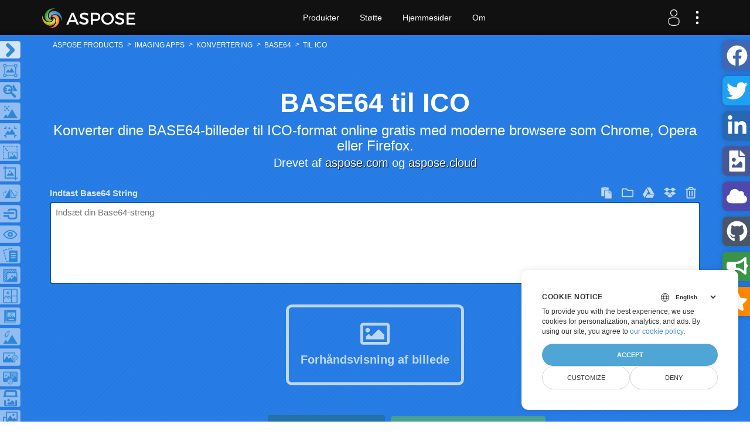

--- FILE ---
content_type: text/html; charset=utf-8
request_url: https://products.aspose.app/imaging/da/conversion/base64-to-ico
body_size: 34185
content:
<!DOCTYPE html><html lang=da dir=ltr><head><title>Konverter BASE64 til ICO ​​online</title><meta name=viewport content="width=device-width, initial-scale=1.0"><meta charset=utf-8><meta name=description content="Konverter BASE64 til ICO ​​online gratis med moderne browsere som Chrome, Opera eller Firefox. Du skal blot uploade din BASE64-fil for at få resultatet i ICO-format gratis fra enhver enhed."><meta name=generator content=aspose.app><meta name=keywords content="konverter base64 til ico,base64 til ico,base64 til ico ​​konverter,gratis base64 til ico ​​konverter"><meta property=og:title content="Konverter BASE64 til ICO ​​online"><meta property=og:site_name content="Free File Format Apps"><meta property=og:url content=https://products.aspose.app/imaging/da/conversion/base64-to-ico><meta property=og:description content="Konverter BASE64 til ICO ​​online gratis med moderne browsere som Chrome, Opera eller Firefox. Du skal blot uploade din BASE64-fil for at få resultatet i ICO-format gratis fra enhver enhed."><meta property=og:type content=website><meta property=og:image content=https://products.aspose.app/shared/img/aspose_imaging-for-net.png><meta name=twitter:card content=summary><meta name=twitter:site content=@AsposeImaging><meta name=twitter:creator content=@AsposeImaging><meta name=twitter:title content="Konverter BASE64 til ICO ​​online"><meta name=twitter:description content="Konverter BASE64 til ICO ​​online gratis med moderne browsere som Chrome, Opera eller Firefox. Du skal blot uploade din BASE64-fil for at få resultatet i ICO-format gratis fra enhver enhed."><meta name=twitter:image content=https://products.aspose.app/shared/img/aspose_imaging-for-net.png><link href=/imaging/shared/img/favicon.ico rel="shortcut icon" type=image/vnd.microsoft.icon><link rel=canonical href=https://products.aspose.app/imaging/da/conversion/base64-to-ico><link rel=alternate hreflang=en href=https://products.aspose.app/imaging/conversion/base64-to-ico><link rel=alternate hreflang=ru href=https://products.aspose.app/imaging/ru/conversion/base64-to-ico><link rel=alternate hreflang=de href=https://products.aspose.app/imaging/de/conversion/base64-to-ico><link rel=alternate hreflang=es href=https://products.aspose.app/imaging/es/conversion/base64-to-ico><link rel=alternate hreflang=hi href=https://products.aspose.app/imaging/hi/conversion/base64-to-ico><link rel=alternate hreflang=id href=https://products.aspose.app/imaging/id/conversion/base64-to-ico><link rel=alternate hreflang=pt href=https://products.aspose.app/imaging/pt/conversion/base64-to-ico><link rel=alternate hreflang=tr href=https://products.aspose.app/imaging/tr/conversion/base64-to-ico><link rel=alternate hreflang=ur href=https://products.aspose.app/imaging/ur/conversion/base64-to-ico><link rel=alternate hreflang=zh-hans href=https://products.aspose.app/imaging/zh-hans/conversion/base64-to-ico><link rel=alternate hreflang=zh-hant href=https://products.aspose.app/imaging/zh-hant/conversion/base64-to-ico><link rel=alternate hreflang=it href=https://products.aspose.app/imaging/it/conversion/base64-to-ico><link rel=alternate hreflang=ar href=https://products.aspose.app/imaging/ar/conversion/base64-to-ico><link rel=alternate hreflang=fa href=https://products.aspose.app/imaging/fa/conversion/base64-to-ico><link rel=alternate hreflang=fr href=https://products.aspose.app/imaging/fr/conversion/base64-to-ico><link rel=alternate hreflang=th href=https://products.aspose.app/imaging/th/conversion/base64-to-ico><link rel=alternate hreflang=pl href=https://products.aspose.app/imaging/pl/conversion/base64-to-ico><link rel=alternate hreflang=ja href=https://products.aspose.app/imaging/ja/conversion/base64-to-ico><link rel=alternate hreflang=ko href=https://products.aspose.app/imaging/ko/conversion/base64-to-ico><link rel=alternate hreflang=he href=https://products.aspose.app/imaging/he/conversion/base64-to-ico><link rel=alternate hreflang=vi href=https://products.aspose.app/imaging/vi/conversion/base64-to-ico><link rel=alternate hreflang=nl href=https://products.aspose.app/imaging/nl/conversion/base64-to-ico><link rel=alternate hreflang=lt href=https://products.aspose.app/imaging/lt/conversion/base64-to-ico><link rel=alternate hreflang=af href=https://products.aspose.app/imaging/af/conversion/base64-to-ico><link rel=alternate hreflang=ht href=https://products.aspose.app/imaging/ht/conversion/base64-to-ico><link rel=alternate hreflang=ca href=https://products.aspose.app/imaging/ca/conversion/base64-to-ico><link rel=alternate hreflang=cs href=https://products.aspose.app/imaging/cs/conversion/base64-to-ico><link rel=alternate hreflang=cy href=https://products.aspose.app/imaging/cy/conversion/base64-to-ico><link rel=alternate hreflang=da href=https://products.aspose.app/imaging/da/conversion/base64-to-ico><link rel=alternate hreflang=et href=https://products.aspose.app/imaging/et/conversion/base64-to-ico><link rel=alternate hreflang=tl href=https://products.aspose.app/imaging/tl/conversion/base64-to-ico><link rel=alternate hreflang=ga href=https://products.aspose.app/imaging/ga/conversion/base64-to-ico><link rel=alternate hreflang=hr href=https://products.aspose.app/imaging/hr/conversion/base64-to-ico><link rel=alternate hreflang=is href=https://products.aspose.app/imaging/is/conversion/base64-to-ico><link rel=alternate hreflang=ku href=https://products.aspose.app/imaging/ku/conversion/base64-to-ico><link rel=alternate hreflang=lv href=https://products.aspose.app/imaging/lv/conversion/base64-to-ico><link rel=alternate hreflang=hu href=https://products.aspose.app/imaging/hu/conversion/base64-to-ico><link rel=alternate hreflang=ms href=https://products.aspose.app/imaging/ms/conversion/base64-to-ico><link rel=alternate hreflang=no href=https://products.aspose.app/imaging/no/conversion/base64-to-ico><link rel=alternate hreflang=ro href=https://products.aspose.app/imaging/ro/conversion/base64-to-ico><link rel=alternate hreflang=sk href=https://products.aspose.app/imaging/sk/conversion/base64-to-ico><link rel=alternate hreflang=sl href=https://products.aspose.app/imaging/sl/conversion/base64-to-ico><link rel=alternate hreflang=fi href=https://products.aspose.app/imaging/fi/conversion/base64-to-ico><link rel=alternate hreflang=sv href=https://products.aspose.app/imaging/sv/conversion/base64-to-ico><link rel=alternate hreflang=jv href=https://products.aspose.app/imaging/jv/conversion/base64-to-ico><link rel=alternate hreflang=el href=https://products.aspose.app/imaging/el/conversion/base64-to-ico><link rel=alternate hreflang=bg href=https://products.aspose.app/imaging/bg/conversion/base64-to-ico><link rel=alternate hreflang=kk href=https://products.aspose.app/imaging/kk/conversion/base64-to-ico><link rel=alternate hreflang=uk href=https://products.aspose.app/imaging/uk/conversion/base64-to-ico><link rel=alternate hreflang=hy href=https://products.aspose.app/imaging/hy/conversion/base64-to-ico><link rel=alternate hreflang=ka href=https://products.aspose.app/imaging/ka/conversion/base64-to-ico><link rel=alternate hreflang=am href=https://products.aspose.app/imaging/am/conversion/base64-to-ico><link rel=alternate hreflang=x-default href=https://products.aspose.app/imaging/conversion/base64-to-ico><link rel=stylesheet href="/imaging/shared/css/ImagingAppsHead.min.css?v=A6meOMfkDRMJ0JaHOwc1EIZbS-m_6nxL_NJLRNjsIe0"><script>window.dataLayer=window.dataLayer||[];function gtag(){dataLayer.push(arguments);}
gtag('set','url_passthrough',true);gtag('set','ads_data_redaction',true);gtag('consent','default',{'ad_storage':'denied','ad_user_data':'denied','ad_personalization':'denied','analytics_storage':'denied'});window.uetq=window.uetq||[];window.uetq.push('consent','default',{'ad_storage':'denied'});</script><script async src="https://www.googletagmanager.com/gtag/js?id=G-1LEXT1ZD9X"></script><script>window.dataLayer=window.dataLayer||[];function gtag(){dataLayer.push(arguments);}
gtag('js',new Date());gtag('config','G-1LEXT1ZD9X');</script><body><div id=DynabicMenuInnerDiv><div class=topheader><div class="topsection topsection-panel"><button type=button class=togglebtn id=mobile-button> <span class=sr-only>Toggle navigation</span> <span class=icon-bar></span> <span class=icon-bar></span> <span class=icon-bar></span> </button><div class=venturelogo><a rel=nofollow href=https://www.aspose.app></a></div><div id=login-menu-container><div id=login-menu-container1><label class="menu-btn appearance-none" type=button for=login-menu-cb-id> <svg id=user-logo width=40px height=30px xmlns=http://www.w3.org/2000/svg x=0 y=0 viewBox="0 0 205.2 205.2" xml:space=preserve><path fill=#fff stroke=#fff d="M102.9 89.9c-22.6 0-41.1-18.4-41.1-41.1S80.2 7.7 102.9 7.7c22.7 0 41.1 18.4 41.1 41.1s-18.5 41.1-41.1 41.1zm0-74.5c-18.4 0-33.4 15-33.4 33.4s15 33.4 33.4 33.4 33.4-15 33.4-33.4-15-33.4-33.4-33.4zM102.9 198.3c-26.2 0-43.9-5-53.9-15.2-10.7-10.9-10.5-25.3-10.3-36.9v-4.4c0-10.6 0-21.4 8.8-29.2 9.2-8.2 26.2-11.8 55.3-11.8s46.1 3.6 55.3 11.8c8.8 7.8 8.8 18.6 8.8 29l-3.8.4h3.8c0 2 .1 4.1.2 6.2.4 11 1 24.6-9 35.1-9.7 10-27.8 15-55.2 15zm0-89.8c-26.3 0-42.7 3.2-50.2 9.9-6.3 5.6-6.3 13.4-6.3 23.4l-.1 4.6c-.2 10.6-.4 22.7 8.1 31.3 8.4 8.5 24.7 12.9 48.4 12.9 24.9 0 41.6-4.3 49.8-12.8 7.7-8.1 7.3-18.9 6.9-29.4-.1-2.3-.2-4.5-.2-6.5v-.4c0-9.9 0-17.7-6.2-23.2-7.5-6.6-23.9-9.8-50.2-9.8z" /></svg> <svg width=40px height=30px viewBox="0 0 20 50" fill=#fff xmlns=http://www.w3.org/2000/svg><circle cx=10 cy=10 r=4 /><circle cx=10 cy=25 r=4 /><circle cx=10 cy=40 r=4 /></svg> </label> <input class=menu-btn type=checkbox id=login-menu-cb-id onchange="OnMenuStateChanged(this,'login-menu-cb-id','login-menu-list')"><ul id=login-menu-list class="menu-items topmenuddl" style=top:60px><li><a class="loginUrl loginMenuLink appearance-none" href="" type=button rel=nofollow style=display:flex;flex-direction:row;align-items:center> <svg class=loginMenuLinkIcon transform=scale(-1,1) fill=#fff version=1.1 viewBox="0 0 34 40" xml:space=preserve xmlns=http://www.w3.org/2000/svg><path d="m0 1.24v37.18c0 0.56 0.69 1.24 1.24 1.24h25.85c0.55 0 1.24-0.68 1.24-1.24v-7.43c0-0.65-0.61-1.24-1.59-1.24-0.56 0-1.24 0.69-1.24 1.24v5.84h-22.67v-34h22.67v5.85c0 0.64 0.61 1.24 1.59 1.24 0.55 0 1.24-0.69 1.24-1.24v-7.44c0-0.55-0.69-1.24-1.24-1.24h-25.85c-0.55 0-1.24 0.69-1.24 1.24zm12.75 18.5c0 0.61 0.12 0.95 0.57 1.3 0.38 0.29 0.58 0.52 0.91 0.85l2.55 2.59c0.06 0.07 0.16 0.18 0.21 0.23l0.4 0.39c0.02 0.02 0.04 0.03 0.05 0.05l0.97 0.98c1.78 1.79 2.84 0.08 2.84-0.46 0-1.7-2.61-3.03-3.54-4.42 0.77 0 14.86 0.07 15.28-0.04 1.28-0.33 1.39-2.29 0.06-2.74-0.52-0.18-14.42-0.05-15.34-0.05 0.93-1.39 3.54-2.73 3.54-4.43 0-0.51-0.98-2.13-2.66-0.63l-0.44 0.45c-0.08 0.08-0.12 0.12-0.22 0.23-0.12 0.13-0.1 0.11-0.22 0.22l-0.63 0.61c-0.84 0.84-2.98 3.17-3.71 3.72-0.33 0.25-0.62 0.58-0.62 1.15z" /></svg><div class=loginMenuLinkText>Login</div></a><li><a class="loginMenuLink appearance-none" href=# onclick=openLng() type=button rel=nofollow> <svg class=loginMenuLinkIcon fill=#fff version=1.1 viewBox="0 0 40 40" xml:space=preserve xmlns=http://www.w3.org/2000/svg><path d="m0 19.09c0 3.65 0.32 6.35 1.9 9.5 0.57 1.14 1.03 2.02 1.75 3.01 2.13 2.95 4.54 4.93 7.86 6.56 5.07 2.5 11.97 2.51 17.06-0.03 4.4-2.21 7.34-5.1 9.57-9.62 2.46-5 2.51-11.99 0-16.98-2.33-4.61-5.04-7.31-9.65-9.64-6.18-3.12-14.24-2.24-19.93 1.69-4.84 3.35-8.56 9.55-8.56 15.51zm13.6-15.93c-0.77 1.16-1.05 1.31-1.99 2.89-0.51 0.83-1.25 2.36-1.49 3.39l-1.75-0.69c-0.5-0.23-1.21-0.69-1.74-0.82 1.07-1.59 5.43-4.64 6.97-4.77zm12.79 0c1.52 0.13 5.86 3.1 6.98 4.77l-3.49 1.51c-0.36-1.52-1.54-3.61-2.44-4.88-0.35-0.49-0.71-0.89-1.05-1.4zm-7.32-1.16v8.96c-3.7 0-6.39-0.92-7.09-0.94 0.11-0.23 0.14-0.41 0.24-0.68l0.88-1.91c0.71-1.4 2.08-3.27 3.34-4.22 0.72-0.54 1.65-0.98 2.63-1.21zm1.86 8.96v-8.96c2.75 0.64 4.73 3.04 5.93 5.35l0.88 1.91c0.13 0.31 0.16 0.51 0.28 0.76l-3.32 0.64c-1.2 0.19-2.46 0.3-3.77 0.3zm-12.56 8.13h-6.39c0-2.08 0.54-3.82 1.09-5.42 0.36-1.07 1-2.35 1.6-3.27 0.26-0.4 0.46-0.66 0.68-1.07 0.64 0.43 3.31 1.78 4.18 1.86-0.61 2.64-1.16 5.04-1.16 7.9zm22.09-7.9c0.88-0.08 3.55-1.43 4.19-1.86 0.83 1.58 1.42 1.94 2.31 4.32 0.6 1.62 1.01 3.41 1.18 5.44h-6.51c0-1.86-0.34-4.22-0.71-6.04-0.07-0.35-0.34-1.59-0.46-1.86zm-20.11 7.55c0-1.52 0.53-5.78 1.04-6.86 0.72 0.02 4.29 1.05 7.68 1.05v6.16h-8.72v-0.35zm10.58-5.81c1.22 0 2.81-0.19 3.95-0.35l3.72-0.7c0.6 1.26 1.05 5.6 1.05 7.21h-8.72v-6.16zm13.83 17.68c-0.8-0.07-3.01-1.64-4.3-1.75 0.62-2.64 1.17-5.05 1.17-7.9h6.39c0 2.08-0.53 3.74-1.06 5.33-0.72 2.18-2.09 3.92-2.2 4.32zm-32.78-9.31v-0.34h6.39c0 1.4 0.19 2.88 0.37 4.16 0.19 1.33 0.51 2.51 0.79 3.74-0.87 0.07-3.54 1.43-4.18 1.86-0.97-1.83-1.1-1.37-2.23-4.17-0.51-1.27-1.14-3.45-1.14-5.25zm8.37 0v-0.34h8.72v6.16c-1.23 0-2.81 0.19-3.95 0.35l-3.73 0.69c-0.51-1.07-1.04-5.33-1.04-6.86zm18.25 6.86-3.62-0.68c-1.19-0.16-2.79-0.36-4.05-0.36v-6.16h8.72c0 1.49-0.11 2.63-0.33 3.96-0.13 0.79-0.46 2.7-0.72 3.24zm-16.62 1.86c0.54-0.01 1.13-0.23 1.63-0.34 1.71-0.35 3.65-0.59 5.46-0.59v8.96c-3.12-0.73-5.39-3.83-6.53-6.62l-0.56-1.41zm8.95 8.03v-8.96c4.03 0 5.41 0.79 7.09 0.93-0.11 0.24-0.15 0.41-0.25 0.68-1.15 3.04-3.47 6.56-6.84 7.35zm-7.33-1.17c-1.53-0.13-5.89-3.15-6.97-4.76l3.49-1.51c0.62 2.67 2.27 4.45 3.48 6.27zm12.79 0c1.22-1.82 2.87-3.6 3.49-6.27l1.74 0.69c0.51 0.23 1.21 0.69 1.75 0.82-0.54 0.81-0.77 0.83-1.42 1.48-1.06 1.06-4.44 3.19-5.56 3.28z" /></svg><div class=loginMenuLinkText>Language</div></a></ul></div><script>if(document.readyState=="complete"){updateResourcesInits();}else{document.onreadystatechange=function(){if(document.readyState=="complete"){updateResourcesInits();}}}
function updateResourcesInits(){window.Resources['maxFiles']=5;window.Resources['singleFileMaxSize']=50;window.Resources['totalFilesMaxSize']=100;window.Resources['isAuthenticated']=`False`==='True';window.Resources['canCropByShape']=`True`==='True';window.Resources['MaxOverlays']=3;}</script><script>var isUserPremium=false;var timeout;if(typeof timeout===undefined){timeout=setTimeout(function(){if(isUserPremium==="false"){if(!document.querySelector('script[src*="googlesyndication.com"]')){var script=document.createElement("script");script.src="https://pagead2.googlesyndication.com/pagead/js/adsbygoogle.js?client=ca-pub-5946266927584579";script.async=true;script.crossOrigin="anonymous";document.body.appendChild(script);}}},60000);}</script><script async src="https://pagead2.googlesyndication.com/pagead/js/adsbygoogle.js?client=ca-pub-5946266927584579" crossorigin=anonymous></script></div><div class=menuitems><ul class="topheadermenus twocolmenu"><li><a rel=nofollow href=https://products.aspose.app class=mobileanchor>Produkter</a><ul class=topmenuddl><div class=productmenubox><a rel=nofollow href=https://products.aspose.app/total><em>Aspose.Total<b>Product Solution</b></em></a> <a rel=nofollow href=https://products.aspose.app/words><em>Aspose.Words<b>Product Solution</b></em></a> <a rel=nofollow href=https://products.aspose.app/pdf><em>Aspose.PDF<b>Product Solution</b></em></a> <a rel=nofollow href=https://products.aspose.app/cells><em>Aspose.Cells<b>Product Solution</b></em></a> <a rel=nofollow href=https://products.aspose.app/email><em>Aspose.Email<b>Product Solution</b></em></a> <a rel=nofollow href=https://products.aspose.app/slides><em>Aspose.Slides<b>Product Solution</b></em></a> <a rel=nofollow href=https://products.aspose.app/imaging><em>Aspose.Imaging<b>Product Solution</b></em></a> <a rel=nofollow href=https://products.aspose.app/barcode><em>Aspose.BarCode<b>Product Solution</b></em></a> <a rel=nofollow href=https://products.aspose.app/diagram><em>Aspose.Diagram<b>Product Solution</b></em></a> <a rel=nofollow href=https://products.aspose.app/tasks><em>Aspose.Tasks<b>Product Solution</b></em></a> <a rel=nofollow href=https://products.aspose.app/ocr><em>Aspose.OCR<b>Product Solution</b></em></a> <a rel=nofollow href=https://products.aspose.app/note><em>Aspose.Note<b>Product Solution</b></em></a> <a rel=nofollow href=https://products.aspose.app/cad><em>Aspose.CAD<b>Product Solution</b></em></a> <a rel=nofollow href=https://products.aspose.app/3d><em>Aspose.3D<b>Product Solution</b></em></a> <a rel=nofollow href=https://products.aspose.app/html><em>Aspose.HTML<b>Product Solution</b></em></a> <a rel=nofollow href=https://products.aspose.app/gis><em>Aspose.GIS<b>Product Solution</b></em></a> <a rel=nofollow href=https://products.aspose.app/zip><em>Aspose.ZIP<b>Product Solution</b></em></a> <a rel=nofollow href=https://products.aspose.app/page><em>Aspose.Page<b>Product Solution</b></em></a> <a rel=nofollow href=https://products.aspose.app/psd><em>Aspose.PSD<b>Product Solution</b></em></a> <a rel=nofollow href=https://products.aspose.app/omr><em>Aspose.OMR<b>Product Solution</b></em></a> <a rel=nofollow href=https://products.aspose.app/svg><em>Aspose.SVG<b>Product Solution</b></em></a> <a rel=nofollow href=https://products.aspose.app/finance><em>Aspose.Finance<b>Product Solution</b></em></a> <a rel=nofollow href=https://products.aspose.app/font><em>Aspose.Font<b>Product Solution</b></em></a> <a rel=nofollow href=https://products.aspose.app/tex><em>Aspose.TeX<b>Product Solution</b></em></a> <a rel=nofollow href=https://products.aspose.app/pub><em>Aspose.PUB<b>Product Solution</b></em></a> <a rel=nofollow href=https://products.aspose.app/drawing><em>Aspose.Drawing<b>Product Solution</b></em></a> <a rel=nofollow href=https://products.aspose.app/audio><em>Aspose.Audio<b>Product Solution</b></em></a> <a rel=nofollow href=https://products.aspose.app/video><em>Aspose.Video<b>Product Solution</b></em></a> <a rel=nofollow href=https://products.aspose.app/ebook><em>Aspose.eBook<b>Product Solution</b></em></a></div></ul><li><a rel=nofollow href=javascript: class=mobileanchor>Støtte</a><ul class=topmenuddl><li><a href=https://source.aspose.app>Kildekode</a><li><a rel=nofollow href=https://forum.aspose.app>Gratis support</a><li><a rel=nofollow href="https://aspose-free-consulting.github.io/">Gratis rådgivning</a><li><a rel=nofollow href=https://blog.aspose.app>Blogg</a><li><a rel=nofollow href=https://status.aspose.app>Status</a></ul><li><a rel=nofollow href=https://websites.aspose.app class=mobileanchor>Hjemmesider</a><ul class=topmenuddl><li><a rel=nofollow href=https://websites.aspose.app/aspose/com>aspose.com</a><li><a rel=nofollow href=https://websites.aspose.app/aspose/cloud>aspose.cloud</a><li><a rel=nofollow href=https://websites.aspose.app/aspose/app>aspose.app</a><li><a rel=nofollow href=https://websites.aspose.app/groupdocs/com>groupdocs.com</a><li><a rel=nofollow href=https://websites.aspose.app/groupdocs/cloud>groupdocs.cloud</a><li><a rel=nofollow href=https://websites.aspose.app/groupdocs/app>groupdocs.app</a><li><a rel=nofollow href=https://websites.aspose.app/conholdate/com>conholdate.com</a><li><a rel=nofollow href=https://websites.aspose.app/conholdate/cloud>conholdate.cloud</a><li><a rel=nofollow href=https://websites.aspose.app/conholdate/app>conholdate.app</a><li><a rel=nofollow href=https://websites.aspose.app/containerize/com>containerize.com</a><li><a rel=nofollow href=https://websites.aspose.app/codeporting/com>codeporting.com</a><li><a rel=nofollow href=https://websites.aspose.app/fileformat/com>fileformat.com</a></ul><li><a rel=nofollow href="https://about.aspose.app/" class=mobileanchor>Om</a><ul class=topmenuddl><li><a rel=nofollow href="https://about.aspose.app/">Om os</a><li><a rel=nofollow href=https://about.aspose.app/contact>Kontakt</a><li><a rel=nofollow href=https://about.aspose.app/legal>Juridisk</a><li><a rel=nofollow href="https://about.aspose.app/affiliates/">Affilierede selskaber</a><li><a rel=nofollow href="https://about.aspose.app/events/">Begivenheder</a><li><a rel=nofollow href=https://about.aspose.app/acquisition>Erhvervelse</a></ul></ul></div></div></div></div><div id=mainMenuPlaceholder></div><script>window.Resources={};window.Resources['ValidateEmailMessage']=`Indtast venligst gyldig e-mail-id`;window.Resources['SelectedLanguageName']=`Dansk`;window.Resources['StatsCaptionTemplate']=`Vi har allerede behandlet {0} filer med en samlet størrelse på {1} Mbytes`;window.Resources['default']=`Standard`;window.CurrentAppLang=`da`;window.IsDefaultAppLang=`False`;window.AppRouteTemplate=`https://products.aspose.app/imaging{0}/conversion/base64-to-ico`;window.AllSupportedLang=[{"Id":"en","Description":"English","ChangeToLanguage":"Change to language","Name":"English","CountryFlag":"us","Rtl":false,"UrlId":""},{"Id":"ru","Description":"Русский","ChangeToLanguage":"Изменить на","Name":"Russian","CountryFlag":"ru","Rtl":false,"UrlId":"/ru"},{"Id":"de","Description":"Deutsch","ChangeToLanguage":"Zu Sprache wechseln","Name":"German","CountryFlag":"de","Rtl":false,"UrlId":"/de"},{"Id":"es","Description":"Español","ChangeToLanguage":"Cambiar al idioma","Name":"Spanish","CountryFlag":"es","Rtl":false,"UrlId":"/es"},{"Id":"hi","Description":"हिंदी","ChangeToLanguage":"भाषा में बदलें","Name":"Hindi","CountryFlag":"in","Rtl":false,"UrlId":"/hi"},{"Id":"id","Description":"Indonesia","ChangeToLanguage":"Ubah ke bahasa","Name":"Indonesian","CountryFlag":"id","Rtl":false,"UrlId":"/id"},{"Id":"pt","Description":"Português","ChangeToLanguage":"Alterar para idioma","Name":"Portugese","CountryFlag":"pt","Rtl":false,"UrlId":"/pt"},{"Id":"tr","Description":"Türk","ChangeToLanguage":"Dile değiştir","Name":"Turkish","CountryFlag":"tr","Rtl":false,"UrlId":"/tr"},{"Id":"ur","Description":"اردو","ChangeToLanguage":"زبان میں بدلیں","Name":"Urdu","CountryFlag":"pk","Rtl":true,"UrlId":"/ur"},{"Id":"zh-hans","Description":"简体中文","ChangeToLanguage":"更改语言","Name":"Chinese (Simplified)","CountryFlag":"cn","Rtl":false,"UrlId":"/zh-hans"},{"Id":"zh-hant","Description":"中國傳統的","ChangeToLanguage":"更改語言","Name":"Chinese (Traditional)","CountryFlag":"cn","Rtl":false,"UrlId":"/zh-hant"},{"Id":"it","Description":"Italiano","ChangeToLanguage":"Cambia in lingua","Name":"Italian","CountryFlag":"it","Rtl":false,"UrlId":"/it"},{"Id":"ar","Description":"عربي","ChangeToLanguage":"تغيير إلى اللغة","Name":"Arabic","CountryFlag":"ae","Rtl":true,"UrlId":"/ar"},{"Id":"fa","Description":"فارسی","ChangeToLanguage":"تغییر به زبان","Name":"Farsi","CountryFlag":"ir","Rtl":true,"UrlId":"/fa"},{"Id":"fr","Description":"Français","ChangeToLanguage":"Changer de langue","Name":"French","CountryFlag":"fr","Rtl":false,"UrlId":"/fr"},{"Id":"th","Description":"ไทย","ChangeToLanguage":"เปลี่ยนภาษา","Name":"Thai","CountryFlag":"th","Rtl":false,"UrlId":"/th"},{"Id":"pl","Description":"Polskie","ChangeToLanguage":"Zmień na język","Name":"Polish","CountryFlag":"pl","Rtl":false,"UrlId":"/pl"},{"Id":"ja","Description":"日本","ChangeToLanguage":"言語に変更","Name":"Japanese","CountryFlag":"jp","Rtl":false,"UrlId":"/ja"},{"Id":"ko","Description":"한국인","ChangeToLanguage":"언어로 변경","Name":"Korean","CountryFlag":"kr","Rtl":false,"UrlId":"/ko"},{"Id":"he","Description":"עִברִית","ChangeToLanguage":"שנה לשפה","Name":"Hebrew","CountryFlag":"il","Rtl":true,"UrlId":"/he"},{"Id":"vi","Description":"Tiếng Việt","ChangeToLanguage":"Thay đổi ngôn ngữ","Name":"Vietnamese","CountryFlag":"vn","Rtl":false,"UrlId":"/vi"},{"Id":"nl","Description":"Hollandske","ChangeToLanguage":"Wijzig naar taal","Name":"Dutch","CountryFlag":"nl","Rtl":false,"UrlId":"/nl"},{"Id":"lt","Description":"Lietuvių","ChangeToLanguage":"Keisti į kalbą","Name":"Lithuanian","CountryFlag":"lv","Rtl":false,"UrlId":"/lt"},{"Id":"af","Description":"Afrikaans","ChangeToLanguage":"Verander na taal","Name":"Afrikaans","CountryFlag":"za","Rtl":false,"UrlId":"/af"},{"Id":"ht","Description":"Ayisyen","ChangeToLanguage":"Change to language","Name":"Haitians","CountryFlag":"ht","Rtl":false,"UrlId":"/ht"},{"Id":"ca","Description":"Català","ChangeToLanguage":"Canvi a l'idioma","Name":"Catalan","CountryFlag":"ad","Rtl":false,"UrlId":"/ca"},{"Id":"cs","Description":"Čeština","ChangeToLanguage":"Změnit na jazyk","Name":"Czech","CountryFlag":"cz","Rtl":false,"UrlId":"/cs"},{"Id":"cy","Description":"Cymraeg","ChangeToLanguage":"Newid i iaith","Name":"Welsh","CountryFlag":"gb","Rtl":false,"UrlId":"/cy"},{"Id":"da","Description":"Dansk","ChangeToLanguage":"Skift til sprog","Name":"Dansk","CountryFlag":"dk","Rtl":false,"UrlId":"/da"},{"Id":"et","Description":"Eestlane","ChangeToLanguage":"Muuda keelele","Name":"Estonian","CountryFlag":"ee","Rtl":false,"UrlId":"/et"},{"Id":"tl","Description":"Filipino","ChangeToLanguage":"Change to language","Name":"Filipino","CountryFlag":"ph","Rtl":false,"UrlId":"/tl"},{"Id":"ga","Description":"Gaeilge","ChangeToLanguage":"Athrú go teanga","Name":"Irish","CountryFlag":"ie","Rtl":false,"UrlId":"/ga"},{"Id":"hr","Description":"Hrvatski","ChangeToLanguage":"Promijenite jezik","Name":"Croatian","CountryFlag":"hr","Rtl":false,"UrlId":"/hr"},{"Id":"is","Description":"Íslenska","ChangeToLanguage":"Skiptu yfir í tungumál","Name":"Icelandic","CountryFlag":"is","Rtl":false,"UrlId":"/is"},{"Id":"ku","Description":"Kurdî","ChangeToLanguage":"Guhertina ziman","Name":"Kurdish","CountryFlag":"iq","Rtl":false,"UrlId":"/ku"},{"Id":"lv","Description":"Latvietis","ChangeToLanguage":"Mainīt valodu","Name":"Latvian","CountryFlag":"lv","Rtl":false,"UrlId":"/lv"},{"Id":"hu","Description":"Magyar","ChangeToLanguage":"Váltás nyelvre","Name":"Hungarian","CountryFlag":"hu","Rtl":false,"UrlId":"/hu"},{"Id":"ms","Description":"Melayu","ChangeToLanguage":"Tukar kepada bahasa","Name":"Malay","CountryFlag":"my","Rtl":false,"UrlId":"/ms"},{"Id":"no","Description":"Norsk","ChangeToLanguage":"Change to language","Name":"Norsk","CountryFlag":"no","Rtl":false,"UrlId":"/no"},{"Id":"ro","Description":"Română","ChangeToLanguage":"Schimbați la limbă","Name":"Romania","CountryFlag":"ro","Rtl":false,"UrlId":"/ro"},{"Id":"sk","Description":"Slovák","ChangeToLanguage":"Zmeňte na jazyk","Name":"Slovak","CountryFlag":"sk","Rtl":false,"UrlId":"/sk"},{"Id":"sl","Description":"Slovenščina","ChangeToLanguage":"Preklopite na jezik","Name":"Slovene","CountryFlag":"si","Rtl":false,"UrlId":"/sl"},{"Id":"fi","Description":"Suomalainen","ChangeToLanguage":"Vaihda kieleen","Name":"Finn","CountryFlag":"fi","Rtl":false,"UrlId":"/fi"},{"Id":"sv","Description":"Svenska","ChangeToLanguage":"Byt till språk","Name":"Swedish","CountryFlag":"se","Rtl":false,"UrlId":"/sv"},{"Id":"jv","Description":"Wong jawa","ChangeToLanguage":"Ganti basa","Name":"Javanese people","CountryFlag":"id","Rtl":false,"UrlId":"/jv"},{"Id":"el","Description":"Ελληνικά","ChangeToLanguage":"Αλλαγή στη γλώσσα","Name":"Greek","CountryFlag":"gr","Rtl":false,"UrlId":"/el"},{"Id":"bg","Description":"Български","ChangeToLanguage":"Промяна на език","Name":"Bulgarian","CountryFlag":"bg","Rtl":false,"UrlId":"/bg"},{"Id":"kk","Description":"Қазақ","ChangeToLanguage":"Тілге өзгерту","Name":"Kazakh","CountryFlag":"kz","Rtl":false,"UrlId":"/kk"},{"Id":"uk","Description":"Український","ChangeToLanguage":"Зміна на мову","Name":"Ukrainian","CountryFlag":"ua","Rtl":false,"UrlId":"/uk"},{"Id":"hy","Description":"Հայերեն","ChangeToLanguage":"Փոխել լեզվին","Name":"Armenian","CountryFlag":"am","Rtl":false,"UrlId":"/hy"},{"Id":"ka","Description":"ქართველი","ChangeToLanguage":"ენაზე შეცვლა","Name":"Georgian","CountryFlag":"ge","Rtl":false,"UrlId":"/ka"},{"Id":"am","Description":"አማርኛ","ChangeToLanguage":"ወደ ቋንቋ ቀይር","Name":"Amharic","CountryFlag":"et","Rtl":false,"UrlId":"/am"}];window.AppType='Conversion';window.VersionUI=`25.52.421ba92`;window.AppVersion=`25.52`;window.AppBackend=`Conversion`;window.APIBasePath=atob('aHR0cHM6Ly9hcGkucHJvZHVjdHMuYXNwb3NlLmFwcC9pbWFnaW5nL2NvbW1vbi9hcGkv');window.AuthBasePath='https://api.products.aspose.app';window.AppBasePath='https://products.aspose.app';window.CommonAPIBasePath=atob('aHR0cHM6Ly9hcGkucHJvZHVjdHMuYXNwb3NlLmFwcA==');window.UseCommonWebApi=true;window.ModelOptions={"AcceptedExtensions":null,"Formats":{"SourceFormats":[{"Format":"base64","Name":"BASE64","HasAlpha":false,"IsMultiPageFormat":false,"IsVectorFormat":false,"FormatExtensions":[".base64"]}],"DestinationFormats":[{"Format":"pdf","Name":"PDF","HasAlpha":false,"IsMultiPageFormat":true,"IsVectorFormat":false,"FormatExtensions":[".pdf"]},{"Format":"psd","Name":"PSD","HasAlpha":true,"IsMultiPageFormat":true,"IsVectorFormat":false,"FormatExtensions":[".psd"]},{"Format":"jpg","Name":"JPG","HasAlpha":false,"IsMultiPageFormat":false,"IsVectorFormat":false,"FormatExtensions":[".jpg",".jpeg"]},{"Format":"jp2","Name":"JP2","HasAlpha":false,"IsMultiPageFormat":false,"IsVectorFormat":false,"FormatExtensions":[".jp2"]},{"Format":"j2k","Name":"J2K","HasAlpha":false,"IsMultiPageFormat":false,"IsVectorFormat":false,"FormatExtensions":[".j2k"]},{"Format":"gif","Name":"GIF","HasAlpha":false,"IsMultiPageFormat":false,"IsVectorFormat":false,"FormatExtensions":[".gif"]},{"Format":"png","Name":"PNG","HasAlpha":true,"IsMultiPageFormat":false,"IsVectorFormat":false,"FormatExtensions":[".png"]},{"Format":"apng","Name":"APNG","HasAlpha":true,"IsMultiPageFormat":false,"IsVectorFormat":false,"FormatExtensions":[".png",".apng"]},{"Format":"bmp","Name":"BMP","HasAlpha":false,"IsMultiPageFormat":false,"IsVectorFormat":false,"FormatExtensions":[".bmp"]},{"Format":"tiff","Name":"TIFF","HasAlpha":false,"IsMultiPageFormat":true,"IsVectorFormat":false,"FormatExtensions":[".tif",".tiff"]},{"Format":"tga","Name":"TGA","HasAlpha":false,"IsMultiPageFormat":false,"IsVectorFormat":false,"FormatExtensions":[".tga"]},{"Format":"webp","Name":"WEBP","HasAlpha":false,"IsMultiPageFormat":false,"IsVectorFormat":false,"FormatExtensions":[".webp"]},{"Format":"dicom","Name":"DICOM","HasAlpha":false,"IsMultiPageFormat":true,"IsVectorFormat":false,"FormatExtensions":[".dcm",".dicom"]},{"Format":"html","Name":"HTML5 Canvas","HasAlpha":false,"IsMultiPageFormat":false,"IsVectorFormat":true,"FormatExtensions":[".html"]},{"Format":"svg","Name":"SVG","HasAlpha":true,"IsMultiPageFormat":false,"IsVectorFormat":true,"FormatExtensions":[".svg"]},{"Format":"svgz","Name":"SVGZ","HasAlpha":true,"IsMultiPageFormat":false,"IsVectorFormat":true,"FormatExtensions":[".svgz"]},{"Format":"emf","Name":"EMF","HasAlpha":false,"IsMultiPageFormat":false,"IsVectorFormat":true,"FormatExtensions":[".emf"]},{"Format":"emz","Name":"EMZ","HasAlpha":false,"IsMultiPageFormat":false,"IsVectorFormat":true,"FormatExtensions":[".emz"]},{"Format":"wmf","Name":"WMF","HasAlpha":false,"IsMultiPageFormat":false,"IsVectorFormat":true,"FormatExtensions":[".wmf"]},{"Format":"wmz","Name":"WMZ","HasAlpha":false,"IsMultiPageFormat":false,"IsVectorFormat":true,"FormatExtensions":[".wmz"]},{"Format":"ico","Name":"ICO","HasAlpha":true,"IsMultiPageFormat":false,"IsVectorFormat":false,"FormatExtensions":[".ico"]}],"FromFormats":["BASE64"],"ToFormats":["PDF","PSD","JPG","JP2","J2K","GIF","PNG","APNG","BMP","TIFF","TGA","WEBP","DICOM","HTML5 Canvas","SVG","SVGZ","EMF","EMZ","WMF","WMZ","ICO"],"FileValidationExpression":".base64","MultiPageDestinationFormats":[{"Format":"pdf","Name":"PDF","HasAlpha":false,"IsMultiPageFormat":true,"IsVectorFormat":false,"FormatExtensions":[".pdf"]},{"Format":"psd","Name":"PSD","HasAlpha":true,"IsMultiPageFormat":true,"IsVectorFormat":false,"FormatExtensions":[".psd"]},{"Format":"tiff","Name":"TIFF","HasAlpha":false,"IsMultiPageFormat":true,"IsVectorFormat":false,"FormatExtensions":[".tif",".tiff"]},{"Format":"dicom","Name":"DICOM","HasAlpha":false,"IsMultiPageFormat":true,"IsVectorFormat":false,"FormatExtensions":[".dcm",".dicom"]}],"IsSuccess":true,"idError":null,"Error":null},"Locale":"da","CloudStorageOptions":{"DropboxStorageEnabled":true,"DropboxAppKey":"gljfwlj92t807r2","GoogleDriveStorageEnabled":true,"GoogleDriveDeveloperKey":"AIzaSyDqZA6e-WRzPNhMU9hy5a4n9zB4Cr_6Vps","GoogleDriveClientId":"821604489629-rjpbpgb0u0ap9tkvdi45u2lb2c5n2uu4.apps.googleusercontent.com","GoogleDriveAppId":"aspose-apps","GoogleReCAPTCHASiteKey":"6LfFpbYpAAAAAJqv3qEM_jTwGE7puhqIaO-d4LoE"},"ProductsAsposeAppUrl":"https://products.aspose.app","BaseUiPath":"imaging","OtherApplications":[{"Application":"Watermark","UploaderMaxFilesNumber":10,"ImageSource":"[data-uri]","ImageAlt":"Aspose.Imaging Watermark","AppName":"Watermark","AppLocalizedName":"Vandmærke","AppKey":"Watermark","Href":"/imaging/da/watermark","Description":null,"LinkTargetInSeqProcessing":"_parent"},{"Application":"ImageSearch","UploaderMaxFilesNumber":1,"ImageSource":"[data-uri]","ImageAlt":"Aspose.Imaging Reverse","AppName":"Reverse","AppLocalizedName":"Omvendt billedsøgning","AppKey":"ReverseSearch","Href":"/imaging/da/image-search","Description":null,"LinkTargetInSeqProcessing":"_blank"},{"Application":"ObjectDetection","UploaderMaxFilesNumber":1,"ImageSource":"[data-uri]","ImageAlt":"Aspose.Imaging ObjectDetection","AppName":"ObjectDetection","AppLocalizedName":"Objektdetektion","AppKey":"ObjectDetection","Href":"/imaging/da/object-detection","Description":null,"LinkTargetInSeqProcessing":"_blank"},{"Application":"Compress","UploaderMaxFilesNumber":10,"ImageSource":"[data-uri]","ImageAlt":"Aspose.Imaging Compress image","AppName":"Compress image","AppLocalizedName":"Komprimere","AppKey":"ImageCompress","Href":"/imaging/da/image-compress","Description":null,"LinkTargetInSeqProcessing":"_parent"},{"Application":"Resize","UploaderMaxFilesNumber":10,"ImageSource":"[data-uri]","ImageAlt":"Aspose.Imaging Resize image","AppName":"Resize image","AppLocalizedName":"Ændr størrelse","AppKey":"ImageResize","Href":"/imaging/da/image-resize","Description":null,"LinkTargetInSeqProcessing":"_parent"},{"Application":"Crop","UploaderMaxFilesNumber":10,"ImageSource":"[data-uri]","ImageAlt":"Aspose.Imaging Crop image","AppName":"Crop image","AppLocalizedName":"Afgrøde","AppKey":"ImageCrop","Href":"/imaging/da/image-crop","Description":null,"LinkTargetInSeqProcessing":"_parent"},{"Application":"RotateFlip","UploaderMaxFilesNumber":10,"ImageSource":"[data-uri]","ImageAlt":"Aspose.Imaging Rotate & Flip image","AppName":"Rotate & Flip image","AppLocalizedName":"Roter og vend billede","AppKey":"FlipRotate","Href":"/imaging/da/flip-rotate","Description":null,"LinkTargetInSeqProcessing":"_parent"},{"Application":"Merger","UploaderMaxFilesNumber":10,"ImageSource":"[data-uri]","ImageAlt":"Aspose.Imaging Merge images","AppName":"Merge images","AppLocalizedName":"Fusionere","AppKey":"Merger","Href":"/imaging/da/image-merge","Description":null,"LinkTargetInSeqProcessing":"_parent"},{"Application":"Viewer","UploaderMaxFilesNumber":1,"ImageSource":"[data-uri]","ImageAlt":"Aspose.Imaging Viewer","AppName":"Viewer","AppLocalizedName":"Seer","AppKey":"Viewer","Href":"/imaging/da/image-view","Description":null,"LinkTargetInSeqProcessing":"_parent"},{"Application":"Deskew","UploaderMaxFilesNumber":10,"ImageSource":"[data-uri]","ImageAlt":"Aspose.Imaging Deskew","AppName":"Deskew","AppLocalizedName":"Deskew","AppKey":"ImageDeskew","Href":"/imaging/da/image-deskew","Description":null,"LinkTargetInSeqProcessing":"_parent"},{"Application":"ChangeBackground","UploaderMaxFilesNumber":10,"ImageSource":"[data-uri]","ImageAlt":"Aspose.Imaging Remove Bg","AppName":"Remove Bg","AppLocalizedName":"Fjern baggrund","AppKey":"RemoveBg","Href":"/imaging/da/remove-background","Description":null,"LinkTargetInSeqProcessing":"_parent"},{"Application":"PhotoCollageMaker","UploaderMaxFilesNumber":10,"ImageSource":"[data-uri]","ImageAlt":"Aspose.Imaging Photo Collage Maker","AppName":"Photo Collage Maker","AppLocalizedName":"Foto Collage Maker","AppKey":"PhotoCollageMaker","Href":"/imaging/da/photo-collage-maker","Description":null,"LinkTargetInSeqProcessing":"_parent"},{"Application":"PhotoBookMaker","UploaderMaxFilesNumber":10,"ImageSource":"[data-uri]","ImageAlt":"Aspose.Imaging Photo Book Maker","AppName":"Photo Book Maker","AppLocalizedName":"Fotobog Maker","AppKey":"PhotoBookMaker","Href":"/imaging/da/photo-book-maker","Description":null,"LinkTargetInSeqProcessing":"_parent"},{"Application":"AnimationMaker","UploaderMaxFilesNumber":100,"ImageSource":"[data-uri]","ImageAlt":"Aspose.Imaging Animation Maker","AppName":"Animation Maker","AppLocalizedName":"Animation Maker","AppKey":"AnimationMaker","Href":"/imaging/da/animation-maker","Description":null,"LinkTargetInSeqProcessing":"_parent"},{"Application":"ImageEditor","UploaderMaxFilesNumber":1,"ImageSource":"[data-uri]","ImageAlt":"Aspose.Imaging Image Editor","AppName":"Image Editor","AppLocalizedName":"Billededitor","AppKey":"ImageEditor","Href":"/imaging/da/image-editor","Description":null,"LinkTargetInSeqProcessing":"_parent"},{"Application":"PhotoFilter","UploaderMaxFilesNumber":1,"ImageSource":"[data-uri]","ImageAlt":"Aspose.Imaging Photo Filter","AppName":"Photo Filter","AppLocalizedName":"Fotofilter","AppKey":"PhotoFilter","Href":"/imaging/da/photo-filter","Description":null,"LinkTargetInSeqProcessing":"_parent"},{"Application":"ImageSplitter","UploaderMaxFilesNumber":1,"ImageSource":"[data-uri]","ImageAlt":"Aspose.Imaging Image Splitter","AppName":"Image Splitter","AppLocalizedName":"Billedsplitter","AppKey":"ImageSplitter","Href":"/imaging/da/image-split","Description":null,"LinkTargetInSeqProcessing":"_parent"},{"Application":"ImageOverlay","UploaderMaxFilesNumber":10,"ImageSource":"[data-uri]","ImageAlt":"Aspose.Imaging Image Overlay","AppName":"Image Overlay","AppLocalizedName":"Billede Overlay","AppKey":"ImageOverlay","Href":"/imaging/da/image-overlay","Description":null,"LinkTargetInSeqProcessing":"_parent"}]};window.delayBeforeRetryRequest=5000;window.Resources['maxFiles']=5;window.Resources['singleFileMaxSize']=50;window.Resources['totalFilesMaxSize']=100;window.Resources['maxFilesText']=`Beklager, du kan kun behandle {0} billeder på én gang.`;window.Resources['maxFilesTextLimit']=`Beklager, din filgrænse er afsluttet.`;window.Resources['singleFileMaxSizeText']=`Størrelsen af filen {0} overstiger den maksimalt tilladte størrelse.`;window.Resources['totalFilesMaxSizeText']=`Den samlede størrelse af filerne overstiger den maksimalt tilladte størrelse.`;window.Resources['payedUserText']=`Tariffgrænse: maksimalt {0} filer. Du kan finde oplysninger om udvidelse af kapaciteter under`;window.Resources['BillingInfoLinkText']=`planlægge`;</script><link rel=stylesheet href="/imaging/app/css/ConversionBase64.min.css?v=8PwJDm0r1p6OlT6yKQQDSthrA30ctvhuz9Vv9ZwjELU"><main class="container-fluid asposetools pb5"><div class=container><ol class=breadcrumbs><li><a href=https://products.aspose.app> <span>Aspose Products</span> </a><li><a href=https://products.aspose.app/imaging/family> <span>Imaging apps</span> </a><li><a href=https://products.aspose.app/imaging/da/conversion> <span>Konvertering</span> </a><li><a href=https://products.aspose.app/imaging/da/conversion/base64-to-image> <span>BASE64</span> </a><li><span>til ICO</span></ol><div class=row><div class="col-md-12 pt-5 pb-5"><h1 id=ProductTitle>BASE64 til ICO</h1><h2 id=ProductTitleSub>Konverter dine BASE64-billeder til ICO-format online gratis med moderne browsere som Chrome, Opera eller Firefox.</h2><h3 class=poweredby>Drevet af <a target=_blank rel=noopener href="https://www.aspose.com/">aspose.com</a> og <a target=_blank rel=noopener href="https://www.aspose.cloud/">aspose.cloud</a></h3><div id=lngPanel class="alertPanel hidden"><div class=alertBackground></div><div class=lngPanel><div class=lngPanelInfo><div class=lngHeader>Vælg sprog</div><ul class=lngUlList><li class=lngliList><a class="lngLinkBlock lngLink" onmousedown=changePrefLang() data-locale=en href=https://products.aspose.app/imaging/conversion/base64-to-ico><i class="cf-24 cf-us"></i>&nbsp;&nbsp;&nbsp;English</a><li class=lngliList><a class="lngLinkBlock lngLink" onmousedown=changePrefLang() data-locale=af href=https://products.aspose.app/imaging/af/conversion/base64-to-ico><i class="cf-24 cf-za"></i>&nbsp;&nbsp;&nbsp;Afrikaans</a><li class=lngliList><a class="lngLinkBlock lngLink" onmousedown=changePrefLang() data-locale=ht href=https://products.aspose.app/imaging/ht/conversion/base64-to-ico><i class="cf-24 cf-ht"></i>&nbsp;&nbsp;&nbsp;Ayisyen</a><li class=lngliList><a class="lngLinkBlock lngLink" onmousedown=changePrefLang() data-locale=ca href=https://products.aspose.app/imaging/ca/conversion/base64-to-ico><i class="cf-24 cf-ad"></i>&nbsp;&nbsp;&nbsp;Català</a><li class=lngliList><a class="lngLinkBlock lngLink" onmousedown=changePrefLang() data-locale=cs href=https://products.aspose.app/imaging/cs/conversion/base64-to-ico><i class="cf-24 cf-cz"></i>&nbsp;&nbsp;&nbsp;Čeština</a><li class=lngliList><a class="lngLinkBlock lngLink" onmousedown=changePrefLang() data-locale=cy href=https://products.aspose.app/imaging/cy/conversion/base64-to-ico><i class="cf-24 cf-gb"></i>&nbsp;&nbsp;&nbsp;Cymraeg</a><li class=lngliList><a class="lngLinkBlock lngLink" onmousedown=changePrefLang() data-locale=da href=https://products.aspose.app/imaging/da/conversion/base64-to-ico><i class="cf-24 cf-dk"></i>&nbsp;&nbsp;&nbsp;Dansk</a><div class=lngMarker><div style=width:24px;height:24px><svg xmlns=http://www.w3.org/2000/svg viewBox="0 0 24 24" fill=0><path d="M9.143 16.2L20.571 5 22 6.4 9.143 19 2 12l1.429-1.4z"></path></svg></div></div><li class=lngliList><a class="lngLinkBlock lngLink" onmousedown=changePrefLang() data-locale=de href=https://products.aspose.app/imaging/de/conversion/base64-to-ico><i class="cf-24 cf-de"></i>&nbsp;&nbsp;&nbsp;Deutsch</a><li class=lngliList><a class="lngLinkBlock lngLink" onmousedown=changePrefLang() data-locale=et href=https://products.aspose.app/imaging/et/conversion/base64-to-ico><i class="cf-24 cf-ee"></i>&nbsp;&nbsp;&nbsp;Eestlane</a><li class=lngliList><a class="lngLinkBlock lngLink" onmousedown=changePrefLang() data-locale=es href=https://products.aspose.app/imaging/es/conversion/base64-to-ico><i class="cf-24 cf-es"></i>&nbsp;&nbsp;&nbsp;Español</a><li class=lngliList><a class="lngLinkBlock lngLink" onmousedown=changePrefLang() data-locale=tl href=https://products.aspose.app/imaging/tl/conversion/base64-to-ico><i class="cf-24 cf-ph"></i>&nbsp;&nbsp;&nbsp;Filipino</a><li class=lngliList><a class="lngLinkBlock lngLink" onmousedown=changePrefLang() data-locale=fr href=https://products.aspose.app/imaging/fr/conversion/base64-to-ico><i class="cf-24 cf-fr"></i>&nbsp;&nbsp;&nbsp;Français</a><li class=lngliList><a class="lngLinkBlock lngLink" onmousedown=changePrefLang() data-locale=ga href=https://products.aspose.app/imaging/ga/conversion/base64-to-ico><i class="cf-24 cf-ie"></i>&nbsp;&nbsp;&nbsp;Gaeilge</a><li class=lngliList><a class="lngLinkBlock lngLink" onmousedown=changePrefLang() data-locale=nl href=https://products.aspose.app/imaging/nl/conversion/base64-to-ico><i class="cf-24 cf-nl"></i>&nbsp;&nbsp;&nbsp;Hollandske</a><li class=lngliList><a class="lngLinkBlock lngLink" onmousedown=changePrefLang() data-locale=hr href=https://products.aspose.app/imaging/hr/conversion/base64-to-ico><i class="cf-24 cf-hr"></i>&nbsp;&nbsp;&nbsp;Hrvatski</a><li class=lngliList><a class="lngLinkBlock lngLink" onmousedown=changePrefLang() data-locale=id href=https://products.aspose.app/imaging/id/conversion/base64-to-ico><i class="cf-24 cf-id"></i>&nbsp;&nbsp;&nbsp;Indonesia</a><li class=lngliList><a class="lngLinkBlock lngLink" onmousedown=changePrefLang() data-locale=is href=https://products.aspose.app/imaging/is/conversion/base64-to-ico><i class="cf-24 cf-is"></i>&nbsp;&nbsp;&nbsp;Íslenska</a><li class=lngliList><a class="lngLinkBlock lngLink" onmousedown=changePrefLang() data-locale=it href=https://products.aspose.app/imaging/it/conversion/base64-to-ico><i class="cf-24 cf-it"></i>&nbsp;&nbsp;&nbsp;Italiano</a><li class=lngliList><a class="lngLinkBlock lngLink" onmousedown=changePrefLang() data-locale=ku href=https://products.aspose.app/imaging/ku/conversion/base64-to-ico><i class="cf-24 cf-iq"></i>&nbsp;&nbsp;&nbsp;Kurdî</a><li class=lngliList><a class="lngLinkBlock lngLink" onmousedown=changePrefLang() data-locale=lv href=https://products.aspose.app/imaging/lv/conversion/base64-to-ico><i class="cf-24 cf-lv"></i>&nbsp;&nbsp;&nbsp;Latvietis</a><li class=lngliList><a class="lngLinkBlock lngLink" onmousedown=changePrefLang() data-locale=lt href=https://products.aspose.app/imaging/lt/conversion/base64-to-ico><i class="cf-24 cf-lv"></i>&nbsp;&nbsp;&nbsp;Lietuvių</a><li class=lngliList><a class="lngLinkBlock lngLink" onmousedown=changePrefLang() data-locale=hu href=https://products.aspose.app/imaging/hu/conversion/base64-to-ico><i class="cf-24 cf-hu"></i>&nbsp;&nbsp;&nbsp;Magyar</a><li class=lngliList><a class="lngLinkBlock lngLink" onmousedown=changePrefLang() data-locale=ms href=https://products.aspose.app/imaging/ms/conversion/base64-to-ico><i class="cf-24 cf-my"></i>&nbsp;&nbsp;&nbsp;Melayu</a><li class=lngliList><a class="lngLinkBlock lngLink" onmousedown=changePrefLang() data-locale=no href=https://products.aspose.app/imaging/no/conversion/base64-to-ico><i class="cf-24 cf-no"></i>&nbsp;&nbsp;&nbsp;Norsk</a><li class=lngliList><a class="lngLinkBlock lngLink" onmousedown=changePrefLang() data-locale=pl href=https://products.aspose.app/imaging/pl/conversion/base64-to-ico><i class="cf-24 cf-pl"></i>&nbsp;&nbsp;&nbsp;Polskie</a><li class=lngliList><a class="lngLinkBlock lngLink" onmousedown=changePrefLang() data-locale=pt href=https://products.aspose.app/imaging/pt/conversion/base64-to-ico><i class="cf-24 cf-pt"></i>&nbsp;&nbsp;&nbsp;Português</a><li class=lngliList><a class="lngLinkBlock lngLink" onmousedown=changePrefLang() data-locale=ro href=https://products.aspose.app/imaging/ro/conversion/base64-to-ico><i class="cf-24 cf-ro"></i>&nbsp;&nbsp;&nbsp;Română</a><li class=lngliList><a class="lngLinkBlock lngLink" onmousedown=changePrefLang() data-locale=sk href=https://products.aspose.app/imaging/sk/conversion/base64-to-ico><i class="cf-24 cf-sk"></i>&nbsp;&nbsp;&nbsp;Slovák</a><li class=lngliList><a class="lngLinkBlock lngLink" onmousedown=changePrefLang() data-locale=sl href=https://products.aspose.app/imaging/sl/conversion/base64-to-ico><i class="cf-24 cf-si"></i>&nbsp;&nbsp;&nbsp;Slovenščina</a><li class=lngliList><a class="lngLinkBlock lngLink" onmousedown=changePrefLang() data-locale=fi href=https://products.aspose.app/imaging/fi/conversion/base64-to-ico><i class="cf-24 cf-fi"></i>&nbsp;&nbsp;&nbsp;Suomalainen</a><li class=lngliList><a class="lngLinkBlock lngLink" onmousedown=changePrefLang() data-locale=sv href=https://products.aspose.app/imaging/sv/conversion/base64-to-ico><i class="cf-24 cf-se"></i>&nbsp;&nbsp;&nbsp;Svenska</a><li class=lngliList><a class="lngLinkBlock lngLink" onmousedown=changePrefLang() data-locale=vi href=https://products.aspose.app/imaging/vi/conversion/base64-to-ico><i class="cf-24 cf-vn"></i>&nbsp;&nbsp;&nbsp;Tiếng Việt</a><li class=lngliList><a class="lngLinkBlock lngLink" onmousedown=changePrefLang() data-locale=tr href=https://products.aspose.app/imaging/tr/conversion/base64-to-ico><i class="cf-24 cf-tr"></i>&nbsp;&nbsp;&nbsp;Türk</a><li class=lngliList><a class="lngLinkBlock lngLink" onmousedown=changePrefLang() data-locale=jv href=https://products.aspose.app/imaging/jv/conversion/base64-to-ico><i class="cf-24 cf-id"></i>&nbsp;&nbsp;&nbsp;Wong jawa</a><li class=lngliList><a class="lngLinkBlock lngLink" onmousedown=changePrefLang() data-locale=el href=https://products.aspose.app/imaging/el/conversion/base64-to-ico><i class="cf-24 cf-gr"></i>&nbsp;&nbsp;&nbsp;Ελληνικά</a><li class=lngliList><a class="lngLinkBlock lngLink" onmousedown=changePrefLang() data-locale=bg href=https://products.aspose.app/imaging/bg/conversion/base64-to-ico><i class="cf-24 cf-bg"></i>&nbsp;&nbsp;&nbsp;Български</a><li class=lngliList><a class="lngLinkBlock lngLink" onmousedown=changePrefLang() data-locale=kk href=https://products.aspose.app/imaging/kk/conversion/base64-to-ico><i class="cf-24 cf-kz"></i>&nbsp;&nbsp;&nbsp;Қазақ</a><li class=lngliList><a class="lngLinkBlock lngLink" onmousedown=changePrefLang() data-locale=ru href=https://products.aspose.app/imaging/ru/conversion/base64-to-ico><i class="cf-24 cf-ru"></i>&nbsp;&nbsp;&nbsp;Русский</a><li class=lngliList><a class="lngLinkBlock lngLink" onmousedown=changePrefLang() data-locale=uk href=https://products.aspose.app/imaging/uk/conversion/base64-to-ico><i class="cf-24 cf-ua"></i>&nbsp;&nbsp;&nbsp;Український</a><li class=lngliList><a class="lngLinkBlock lngLink" onmousedown=changePrefLang() data-locale=ka href=https://products.aspose.app/imaging/ka/conversion/base64-to-ico><i class="cf-24 cf-ge"></i>&nbsp;&nbsp;&nbsp;ქართველი</a><li class=lngliList><a class="lngLinkBlock lngLink" onmousedown=changePrefLang() data-locale=hy href=https://products.aspose.app/imaging/hy/conversion/base64-to-ico><i class="cf-24 cf-am"></i>&nbsp;&nbsp;&nbsp;Հայերեն</a><li class=lngliList><a class="lngLinkBlock lngLink" onmousedown=changePrefLang() data-locale=he href=https://products.aspose.app/imaging/he/conversion/base64-to-ico><i class="cf-24 cf-il"></i>&nbsp;&nbsp;&nbsp;עִברִית</a><li class=lngliList><a class="lngLinkBlock lngLink" onmousedown=changePrefLang() data-locale=ur href=https://products.aspose.app/imaging/ur/conversion/base64-to-ico><i class="cf-24 cf-pk"></i>&nbsp;&nbsp;&nbsp;اردو</a><li class=lngliList><a class="lngLinkBlock lngLink" onmousedown=changePrefLang() data-locale=ar href=https://products.aspose.app/imaging/ar/conversion/base64-to-ico><i class="cf-24 cf-ae"></i>&nbsp;&nbsp;&nbsp;عربي</a><li class=lngliList><a class="lngLinkBlock lngLink" onmousedown=changePrefLang() data-locale=fa href=https://products.aspose.app/imaging/fa/conversion/base64-to-ico><i class="cf-24 cf-ir"></i>&nbsp;&nbsp;&nbsp;فارسی</a><li class=lngliList><a class="lngLinkBlock lngLink" onmousedown=changePrefLang() data-locale=am href=https://products.aspose.app/imaging/am/conversion/base64-to-ico><i class="cf-24 cf-et"></i>&nbsp;&nbsp;&nbsp;አማርኛ</a><li class=lngliList><a class="lngLinkBlock lngLink" onmousedown=changePrefLang() data-locale=hi href=https://products.aspose.app/imaging/hi/conversion/base64-to-ico><i class="cf-24 cf-in"></i>&nbsp;&nbsp;&nbsp;हिंदी</a><li class=lngliList><a class="lngLinkBlock lngLink" onmousedown=changePrefLang() data-locale=th href=https://products.aspose.app/imaging/th/conversion/base64-to-ico><i class="cf-24 cf-th"></i>&nbsp;&nbsp;&nbsp;ไทย</a><li class=lngliList><a class="lngLinkBlock lngLink" onmousedown=changePrefLang() data-locale=ko href=https://products.aspose.app/imaging/ko/conversion/base64-to-ico><i class="cf-24 cf-kr"></i>&nbsp;&nbsp;&nbsp;한국인</a><li class=lngliList><a class="lngLinkBlock lngLink" onmousedown=changePrefLang() data-locale=zh-hant href=https://products.aspose.app/imaging/zh-hant/conversion/base64-to-ico><i class="cf-24 cf-cn"></i>&nbsp;&nbsp;&nbsp;中國傳統的</a><li class=lngliList><a class="lngLinkBlock lngLink" onmousedown=changePrefLang() data-locale=ja href=https://products.aspose.app/imaging/ja/conversion/base64-to-ico><i class="cf-24 cf-jp"></i>&nbsp;&nbsp;&nbsp;日本</a><li class=lngliList><a class="lngLinkBlock lngLink" onmousedown=changePrefLang() data-locale=zh-hans href=https://products.aspose.app/imaging/zh-hans/conversion/base64-to-ico><i class="cf-24 cf-cn"></i>&nbsp;&nbsp;&nbsp;简体中文</a></ul></div><div class="lngCrossBlock lngCrossSize lngCrossStyle" onclick=openLng()><svg xmlns=http://www.w3.org/2000/svg viewBox="0 0 12 12"><path d="M6.692 6L10.5 9.808l-.692.692L6 6.692 2.192 10.5 1.5 9.808 5.308 6 1.5 2.192l.692-.692L6 5.308 9.808 1.5l.692.692z"></path></svg></div></div></div><div class=base64-panel><div class=base64-panel-head><label class=base64-panel-title>Indtast Base64 String</label> <span class=base64-panel-head-buttons> <span class=base64-panel-head-button title="Indsæt fra udklipsholder" onclick=pasteFromClipboard()> <svg><use xlink:href=/imaging/shared/img/symbols.svg?25.52#paste-s></use></svg> </span> <span class=base64-panel-head-button title="Åben fil" onclick=loadFileToBase64Editor()> <svg><use xlink:href=/imaging/shared/img/symbols.svg?25.52#folder-r></use></svg> </span> <span class=base64-panel-head-button title="Upload fra Google Drev" onclick=loadFromGoogleDrive(this)> <svg><use xlink:href=/imaging/shared/img/symbols.svg?25.52#google-drive></use></svg> </span> <span class=base64-panel-head-button title="Upload fra Dropbox" onclick=loadFromDropbox(this)> <svg><use xlink:href=/imaging/shared/img/symbols.svg?25.52#dropbox-drive></use></svg> </span> <span class=base64-panel-head-button title=Klar onclick=clearBase64Editor()> <svg><use xlink:href=/imaging/shared/img/symbols.svg?25.52#trash-r></use></svg> </span> </span> <input type=file class=hidden id=openFileInput></div><div class=base64-panel-body><textarea class=base64-panel-content rows=6 oninput=updateBase64ImagePreview() placeholder="Indsæt din Base64-streng" autofocus></textarea></div></div><div class=base64-image-preview-panel><div class=base64-image-preview-placeholder><svg><use xlink:href=/imaging/shared/img/symbols.svg?25.52#image-r></use></svg> <label>Forhåndsvisning af billede</label></div><img class=hidden alt="Preview Image"></div><div id=DownloadPlaceHolder class=hidden><div class=filesendemail><div class=filesuccess><label class="dz-message needsclick" id=SuccessMessage>Dine filer er blevet behandlet</label> <span class="downloadbtn convertbtn full-width"> <a href=# id=DownloadButton class="btn btn-success btn-lg btn-block">HENT NU &nbsp;<svg class="sym-icon sym-icon-sm"><use xlink:href=/imaging/shared/img/symbols.svg?25.52#download></use></svg></a> </span><div class=clearfix>&nbsp;</div><div id=viewerplaceholder class=hidden><span class="viewerbtn full-width"> <a href=# id=ViewerButton target=_blank class="btn btn-success btn-lg btn-block">SE NU&nbsp;<svg class="sym-icon sym-icon-sm"><use xlink:href=/imaging/shared/img/symbols.svg?25.52#eye></use></svg></a> </span><div class=clearfix>&nbsp;</div></div><div id=cloud-storage-block><div class=full-width><b>Gem til et skylager:</b></div><div class=cloud-panel><span id=googledrive-upload-btn title="Gem på Google Drev" href=# rel=nofollow class="cloud-btn google-drive-btn"></span> <span id=dropbox-upload-btn title="Gem i Dropbox" href=# rel=nofollow class="cloud-btn dropbox-btn"> <svg><use xlink:href=/imaging/shared/img/symbols.svg?25.52#dropbox-drive></use></svg> <span class=noselect>Dropbox</span> </span></div></div><div id=cloud-storage-loader-block><div id=cloud-storage-loader class="loader hidden" style=padding-top:40px><div class="loader-inner aspose-loader-alt" style=left:50%;display:table></div></div><span id=cloud-storage-msg style=margin-top:20px class="hidden alert"></span></div><div class=clearfix>&nbsp;</div><div id=continue-app-block><div id=continue-app-text class=full-width><b>eller fortsæt med at redigere dem i en anden app:</b></div><div class=clearfix>&nbsp;</div><div id=container><div id=apps-links-collapsed class="collapsible collapse dont-collapse-sm row"><div id=Watermark-app><div id=Watermark-app-link-block class="col-lg-3 col-md-4 col-sm-6 col-xs-12" style="text-align:left !important;padding-right:0;margin-bottom:0.8em"><a id=Watermark-app-link target=_parent class=continue-app-link href="/imaging/da/watermark?prevoperationid={prevoperationid}&amp;prevuploadapp={prevuploadapp}" click="onSeqProcessing('Watermark')" style=font-weight:500><div class=row><div class=col-xs-2 style=padding-left:0><img style=padding-right:0.1em src="[data-uri]"></div><div class=col-xs-10 style=padding-left:5px;padding-right:0><b class=pull-left>Vandmærke</b> <br> <small style=color:grey class=pull-left>(maksimum 10 filer)</small></div></div></a></div></div><div id=ImageSearch-app><div id=ImageSearch-app-link-block class="col-lg-3 col-md-4 col-sm-6 col-xs-12" style="text-align:left !important;padding-right:0;margin-bottom:0.8em"><a id=ImageSearch-app-link target=_blank class=continue-app-link href="/imaging/da/image-search?prevoperationid={prevoperationid}&amp;prevuploadapp={prevuploadapp}" click="onSeqProcessing('ImageSearch')" style=font-weight:500><div class=row><div class=col-xs-2 style=padding-left:0><img style=padding-right:0.1em src="[data-uri]"></div><div class=col-xs-10 style=padding-left:5px;padding-right:0><b class=pull-left>Omvendt billedsøgning</b> <br> <small style=color:grey class=pull-left>(maksimum 1 fil)</small></div></div></a></div></div><div id=ObjectDetection-app><div id=ObjectDetection-app-link-block class="col-lg-3 col-md-4 col-sm-6 col-xs-12" style="text-align:left !important;padding-right:0;margin-bottom:0.8em"><a id=ObjectDetection-app-link target=_blank class=continue-app-link href="/imaging/da/object-detection?prevoperationid={prevoperationid}&amp;prevuploadapp={prevuploadapp}" click="onSeqProcessing('ObjectDetection')" style=font-weight:500><div class=row><div class=col-xs-2 style=padding-left:0><img style=padding-right:0.1em src="[data-uri]"></div><div class=col-xs-10 style=padding-left:5px;padding-right:0><b class=pull-left>Objektdetektion</b> <br> <small style=color:grey class=pull-left>(maksimum 1 fil)</small></div></div></a></div></div><div id=Compress-app><div id=Compress-app-link-block class="col-lg-3 col-md-4 col-sm-6 col-xs-12" style="text-align:left !important;padding-right:0;margin-bottom:0.8em"><a id=Compress-app-link target=_parent class=continue-app-link href="/imaging/da/image-compress?prevoperationid={prevoperationid}&amp;prevuploadapp={prevuploadapp}" click="onSeqProcessing('Compress')" style=font-weight:500><div class=row><div class=col-xs-2 style=padding-left:0><img style=padding-right:0.1em src="[data-uri]"></div><div class=col-xs-10 style=padding-left:5px;padding-right:0><b class=pull-left>Komprimere</b> <br> <small style=color:grey class=pull-left>(maksimum 10 filer)</small></div></div></a></div></div><div id=Resize-app><div id=Resize-app-link-block class="col-lg-3 col-md-4 col-sm-6 col-xs-12" style="text-align:left !important;padding-right:0;margin-bottom:0.8em"><a id=Resize-app-link target=_parent class=continue-app-link href="/imaging/da/image-resize?prevoperationid={prevoperationid}&amp;prevuploadapp={prevuploadapp}" click="onSeqProcessing('Resize')" style=font-weight:500><div class=row><div class=col-xs-2 style=padding-left:0><img style=padding-right:0.1em src="[data-uri]"></div><div class=col-xs-10 style=padding-left:5px;padding-right:0><b class=pull-left>Ændr størrelse</b> <br> <small style=color:grey class=pull-left>(maksimum 10 filer)</small></div></div></a></div></div><div id=Crop-app><div id=Crop-app-link-block class="col-lg-3 col-md-4 col-sm-6 col-xs-12" style="text-align:left !important;padding-right:0;margin-bottom:0.8em"><a id=Crop-app-link target=_parent class=continue-app-link href="/imaging/da/image-crop?prevoperationid={prevoperationid}&amp;prevuploadapp={prevuploadapp}" click="onSeqProcessing('Crop')" style=font-weight:500><div class=row><div class=col-xs-2 style=padding-left:0><img style=padding-right:0.1em src="[data-uri]"></div><div class=col-xs-10 style=padding-left:5px;padding-right:0><b class=pull-left>Afgrøde</b> <br> <small style=color:grey class=pull-left>(maksimum 10 filer)</small></div></div></a></div></div><div id=RotateFlip-app><div id=RotateFlip-app-link-block class="col-lg-3 col-md-4 col-sm-6 col-xs-12" style="text-align:left !important;padding-right:0;margin-bottom:0.8em"><a id=RotateFlip-app-link target=_parent class=continue-app-link href="/imaging/da/flip-rotate?prevoperationid={prevoperationid}&amp;prevuploadapp={prevuploadapp}" click="onSeqProcessing('RotateFlip')" style=font-weight:500><div class=row><div class=col-xs-2 style=padding-left:0><img style=padding-right:0.1em src=[data-uri]></div><div class=col-xs-10 style=padding-left:5px;padding-right:0><b class=pull-left>Roter og vend billede</b> <br> <small style=color:grey class=pull-left>(maksimum 10 filer)</small></div></div></a></div></div><div id=Merger-app><div id=Merger-app-link-block class="col-lg-3 col-md-4 col-sm-6 col-xs-12" style="text-align:left !important;padding-right:0;margin-bottom:0.8em"><a id=Merger-app-link target=_parent class=continue-app-link href="/imaging/da/image-merge?prevoperationid={prevoperationid}&amp;prevuploadapp={prevuploadapp}" click="onSeqProcessing('Merger')" style=font-weight:500><div class=row><div class=col-xs-2 style=padding-left:0><img style=padding-right:0.1em src="[data-uri]"></div><div class=col-xs-10 style=padding-left:5px;padding-right:0><b class=pull-left>Fusionere</b> <br> <small style=color:grey class=pull-left>(maksimum 10 filer)</small></div></div></a></div></div><div id=Viewer-app><div id=Viewer-app-link-block class="col-lg-3 col-md-4 col-sm-6 col-xs-12" style="text-align:left !important;padding-right:0;margin-bottom:0.8em"><a id=Viewer-app-link target=_parent class=continue-app-link href="/imaging/da/image-view?prevoperationid={prevoperationid}&amp;prevuploadapp={prevuploadapp}" click="onSeqProcessing('Viewer')" style=font-weight:500><div class=row><div class=col-xs-2 style=padding-left:0><img style=padding-right:0.1em src=[data-uri]></div><div class=col-xs-10 style=padding-left:5px;padding-right:0><b class=pull-left>Seer</b> <br> <small style=color:grey class=pull-left>(maksimum 1 fil)</small></div></div></a></div></div><div id=Deskew-app><div id=Deskew-app-link-block class="col-lg-3 col-md-4 col-sm-6 col-xs-12" style="text-align:left !important;padding-right:0;margin-bottom:0.8em"><a id=Deskew-app-link target=_parent class=continue-app-link href="/imaging/da/image-deskew?prevoperationid={prevoperationid}&amp;prevuploadapp={prevuploadapp}" click="onSeqProcessing('Deskew')" style=font-weight:500><div class=row><div class=col-xs-2 style=padding-left:0><img style=padding-right:0.1em src="[data-uri]"></div><div class=col-xs-10 style=padding-left:5px;padding-right:0><b class=pull-left>Deskew</b> <br> <small style=color:grey class=pull-left>(maksimum 10 filer)</small></div></div></a></div></div><div id=ChangeBackground-app><div id=ChangeBackground-app-link-block class="col-lg-3 col-md-4 col-sm-6 col-xs-12" style="text-align:left !important;padding-right:0;margin-bottom:0.8em"><a id=ChangeBackground-app-link target=_parent class=continue-app-link href="/imaging/da/remove-background?prevoperationid={prevoperationid}&amp;prevuploadapp={prevuploadapp}" click="onSeqProcessing('ChangeBackground')" style=font-weight:500><div class=row><div class=col-xs-2 style=padding-left:0><img style=padding-right:0.1em src="[data-uri]"></div><div class=col-xs-10 style=padding-left:5px;padding-right:0><b class=pull-left>Fjern baggrund</b> <br> <small style=color:grey class=pull-left>(maksimum 10 filer)</small></div></div></a></div></div><div id=PhotoCollageMaker-app><div id=PhotoCollageMaker-app-link-block class="col-lg-3 col-md-4 col-sm-6 col-xs-12" style="text-align:left !important;padding-right:0;margin-bottom:0.8em"><a id=PhotoCollageMaker-app-link target=_parent class=continue-app-link href="/imaging/da/photo-collage-maker?prevoperationid={prevoperationid}&amp;prevuploadapp={prevuploadapp}" click="onSeqProcessing('PhotoCollageMaker')" style=font-weight:500><div class=row><div class=col-xs-2 style=padding-left:0><img style=padding-right:0.1em src="[data-uri]"></div><div class=col-xs-10 style=padding-left:5px;padding-right:0><b class=pull-left>Foto Collage Maker</b> <br> <small style=color:grey class=pull-left>(maksimum 10 filer)</small></div></div></a></div></div><div id=PhotoBookMaker-app><div id=PhotoBookMaker-app-link-block class="col-lg-3 col-md-4 col-sm-6 col-xs-12" style="text-align:left !important;padding-right:0;margin-bottom:0.8em"><a id=PhotoBookMaker-app-link target=_parent class=continue-app-link href="/imaging/da/photo-book-maker?prevoperationid={prevoperationid}&amp;prevuploadapp={prevuploadapp}" click="onSeqProcessing('PhotoBookMaker')" style=font-weight:500><div class=row><div class=col-xs-2 style=padding-left:0><img style=padding-right:0.1em src=[data-uri]></div><div class=col-xs-10 style=padding-left:5px;padding-right:0><b class=pull-left>Fotobog Maker</b> <br> <small style=color:grey class=pull-left>(maksimum 10 filer)</small></div></div></a></div></div><div id=AnimationMaker-app><div id=AnimationMaker-app-link-block class="col-lg-3 col-md-4 col-sm-6 col-xs-12" style="text-align:left !important;padding-right:0;margin-bottom:0.8em"><a id=AnimationMaker-app-link target=_parent class=continue-app-link href="/imaging/da/animation-maker?prevoperationid={prevoperationid}&amp;prevuploadapp={prevuploadapp}" click="onSeqProcessing('AnimationMaker')" style=font-weight:500><div class=row><div class=col-xs-2 style=padding-left:0><img style=padding-right:0.1em src=[data-uri]></div><div class=col-xs-10 style=padding-left:5px;padding-right:0><b class=pull-left>Animation Maker</b> <br> <small style=color:grey class=pull-left>(maksimum 100 filer)</small></div></div></a></div></div><div id=ImageEditor-app><div id=ImageEditor-app-link-block class="col-lg-3 col-md-4 col-sm-6 col-xs-12" style="text-align:left !important;padding-right:0;margin-bottom:0.8em"><a id=ImageEditor-app-link target=_parent class=continue-app-link href="/imaging/da/image-editor?prevoperationid={prevoperationid}&amp;prevuploadapp={prevuploadapp}" click="onSeqProcessing('ImageEditor')" style=font-weight:500><div class=row><div class=col-xs-2 style=padding-left:0><img style=padding-right:0.1em src=[data-uri]></div><div class=col-xs-10 style=padding-left:5px;padding-right:0><b class=pull-left>Billededitor</b> <br> <small style=color:grey class=pull-left>(maksimum 1 fil)</small></div></div></a></div></div><div id=PhotoFilter-app><div id=PhotoFilter-app-link-block class="col-lg-3 col-md-4 col-sm-6 col-xs-12" style="text-align:left !important;padding-right:0;margin-bottom:0.8em"><a id=PhotoFilter-app-link target=_parent class=continue-app-link href="/imaging/da/photo-filter?prevoperationid={prevoperationid}&amp;prevuploadapp={prevuploadapp}" click="onSeqProcessing('PhotoFilter')" style=font-weight:500><div class=row><div class=col-xs-2 style=padding-left:0><img style=padding-right:0.1em src="[data-uri]"></div><div class=col-xs-10 style=padding-left:5px;padding-right:0><b class=pull-left>Fotofilter</b> <br> <small style=color:grey class=pull-left>(maksimum 1 fil)</small></div></div></a></div></div><div id=ImageSplitter-app><div id=ImageSplitter-app-link-block class="col-lg-3 col-md-4 col-sm-6 col-xs-12" style="text-align:left !important;padding-right:0;margin-bottom:0.8em"><a id=ImageSplitter-app-link target=_parent class=continue-app-link href="/imaging/da/image-split?prevoperationid={prevoperationid}&amp;prevuploadapp={prevuploadapp}" click="onSeqProcessing('ImageSplitter')" style=font-weight:500><div class=row><div class=col-xs-2 style=padding-left:0><img style=padding-right:0.1em src="[data-uri]"></div><div class=col-xs-10 style=padding-left:5px;padding-right:0><b class=pull-left>Billedsplitter</b> <br> <small style=color:grey class=pull-left>(maksimum 1 fil)</small></div></div></a></div></div><div id=ImageOverlay-app><div id=ImageOverlay-app-link-block class="col-lg-3 col-md-4 col-sm-6 col-xs-12" style="text-align:left !important;padding-right:0;margin-bottom:0.8em"><a id=ImageOverlay-app-link target=_parent class=continue-app-link href="/imaging/da/image-overlay?prevoperationid={prevoperationid}&amp;prevuploadapp={prevuploadapp}" click="onSeqProcessing('ImageOverlay')" style=font-weight:500><div class=row><div class=col-xs-2 style=padding-left:0><img style=padding-right:0.1em src="[data-uri]"></div><div class=col-xs-10 style=padding-left:5px;padding-right:0><b class=pull-left>Billede Overlay</b> <br> <small style=color:grey class=pull-left>(maksimum 10 filer)</small></div></div></a></div></div></div><button id=btnCollapse class="btn btn-link collapsed dropdown-toggle hidden-sm hidden-md hidden-lg" type=button data-toggle=collapse data-target=.collapsible aria-expanded=false aria-controls=apps-links-collapsed><div class="collapsed-label collapsible">Andre applikationer...<span class=caret></span></div><div class="expanded-label collapsible">Bryder sammen...<span class=dropup><span class=caret></span></span></div></button></div></div><div class=clearfix>&nbsp;</div><a href=https://www.aspose.com id=RefreshAppPageButton class="btn btn-link refresh-c">Konverter andre dokumenter &nbsp;<svg class="sym-icon sym-icon-sm"><use xlink:href=/imaging/shared/img/symbols.svg?25.52#sync-alt></use></svg></a> <a class="btn btn-link" style=text-align:left target=_blank rel=noopener href="https://products.aspose.cloud/imaging/family/">Cloud API &nbsp;<svg class="sym-icon sym-icon-sm"><use xlink:href=/imaging/shared/img/symbols.svg?25.52#cloud></use></svg></a> <a class="btn btn-link" style=text-align:left target=_blank rel=noopener href="https://products.aspose.com/imaging/family/">On Premise API &nbsp;<svg class="sym-icon sym-icon-sm"><use xlink:href=/imaging/shared/img/symbols.svg?25.52#server></use></svg></a></div><p>Send downloadlinket til<div class="col-5 sendemail"><div class="input-group input-group-lg"><input type=email id=EmailToInput name=EmailToInput class=form-control placeholder=email@domain.com> <input type=hidden id=DownloadUrlInputHidden name=DownloadUrlInput> <span class=input-group-btn> <span class="btn btn-success" id=sendEmailButton> <svg class="sym-icon sym-icon-sm"><use xlink:href=/imaging/shared/img/symbols.svg?25.52#envelope></use></svg> </span> </span></div></div><p class=bookmarklet>Tryk på Ctrl + D for at gemme det i dine bogmærker for ikke at søge i det igen</div></div><div id=alertPlaceHolder><br><p id=alertMessage class="alert alert-danger hidden"></div><div id=loaderPlaceHolder><div id=loader class="loader hidden" style=padding-top:40px;padding-bottom:50px><div class="loader-inner aspose-loader-alt" style=left:50%;display:table></div></div></div><div id=result></div><div id=WorkPlaceHolder><form class=workForm method=POST><div class=saveas><em>Gem som</em><div class="btn-group saveformat"><input type=hidden name=format id=format value=ico> <button type=button class="btn btn-danger dropdown-toggle dropdown-toggle-split" id=btnSaveAs data-toggle=dropdown aria-haspopup=true aria-expanded=false> ICO <svg class="sym-icon sym-icon-dropdown"><use xlink:href=/imaging/shared/img/symbols.svg?25.52#caret-down></use></svg> </button><div class=dropdown-menu aria-labelledby=dropdownMenuLink><span onclick=AssignBtnToText(this) class=dropdown-item data-format=apng>APNG</span> <span onclick=AssignBtnToText(this) class=dropdown-item data-format=bmp>BMP</span> <span onclick=AssignBtnToText(this) class=dropdown-item data-format=dicom>DICOM</span> <span onclick=AssignBtnToText(this) class=dropdown-item data-format=emf>EMF</span> <span onclick=AssignBtnToText(this) class=dropdown-item data-format=emz>EMZ</span> <span onclick=AssignBtnToText(this) class=dropdown-item data-format=gif>GIF</span> <span onclick=AssignBtnToText(this) class=dropdown-item data-format="html5 canvas">HTML5 CANVAS</span> <span onclick=AssignBtnToText(this) class=dropdown-item data-format=ico>ICO</span> <span onclick=AssignBtnToText(this) class=dropdown-item data-format=j2k>J2K</span> <span onclick=AssignBtnToText(this) class=dropdown-item data-format=jp2>JP2</span> <span onclick=AssignBtnToText(this) class=dropdown-item data-format=jpg>JPG</span> <span onclick=AssignBtnToText(this) class=dropdown-item data-format=pdf>PDF</span> <span onclick=AssignBtnToText(this) class=dropdown-item data-format=png>PNG</span> <span onclick=AssignBtnToText(this) class=dropdown-item data-format=psd>PSD</span> <span onclick=AssignBtnToText(this) class=dropdown-item data-format=svg>SVG</span> <span onclick=AssignBtnToText(this) class=dropdown-item data-format=svgz>SVGZ</span> <span onclick=AssignBtnToText(this) class=dropdown-item data-format=tga>TGA</span> <span onclick=AssignBtnToText(this) class=dropdown-item data-format=tiff>TIFF</span> <span onclick=AssignBtnToText(this) class=dropdown-item data-format=webp>WEBP</span> <span onclick=AssignBtnToText(this) class=dropdown-item data-format=wmf>WMF</span> <span onclick=AssignBtnToText(this) class=dropdown-item data-format=wmz>WMZ</span></div></div></div><div class=convertbtn><input type=submit class="btn btn-success btn-lg" id=workButton value=KONVERTERE disabled></div><input name=__RequestVerificationToken type=hidden value=CfDJ8MxlEW4Jqs9Jq_3xWBdtYykWC9Z6L477rM5avdsoeLqO1-2jCaQENPLtdK5kkQRcNkyX8ravd5KsFu3EpJEXTkVaZjglHTHSj8nYGTXYWUStpDYKbG9bSVcW4YQZqsP5Hw_7wFYiXnLUx-rGvF-_Rck></form></div></div></div></div></main><div class="container-fluid asposetools" style=min-height:initial><div class=preferred-pages-title><span>Prøv andre konverteringer:</span></div><div class=preferred-pages-links><a class=btn-link href=/imaging/da/conversion/jpg>JPG</a> <a class=btn-link href=/imaging/da/conversion/jpeg>JPEG</a> <a class=btn-link href=/imaging/da/conversion/jp2>JP2</a> <a class=btn-link href=/imaging/da/conversion/j2k>J2K</a> <a class=btn-link href=/imaging/da/conversion/jpeg2000>JPEG2000</a> <a class=btn-link href=/imaging/da/conversion/bmp>BMP</a> <a class=btn-link href=/imaging/da/conversion/dib>DIB</a> <a class=btn-link href=/imaging/da/conversion/tiff>TIFF</a> <a class=btn-link href=/imaging/da/conversion/tif>TIF</a> <a class=btn-link href=/imaging/da/conversion/gif>GIF</a> <a class=btn-link href=/imaging/da/conversion/png>PNG</a> <a class=btn-link href=/imaging/da/conversion/apng>APNG</a> <a class=btn-link href=/imaging/da/conversion/tga>TGA</a> <a class=btn-link href=/imaging/da/conversion/emf>EMF</a> <a class=btn-link href=/imaging/da/conversion/emz>EMZ</a> <a class=btn-link href=/imaging/da/conversion/wmf>WMF</a> <a class=btn-link href=/imaging/da/conversion/wmz>WMZ</a> <a class=btn-link href=/imaging/da/conversion/webp>WEBP</a> <a class=btn-link href=/imaging/da/conversion/svg>SVG</a> <a class=btn-link href=/imaging/da/conversion/svgz>SVGZ</a> <a class=btn-link href=/imaging/da/conversion/dicom>DICOM</a> <a class=btn-link href=/imaging/da/conversion/dcm>DCM</a> <a class=btn-link href=/imaging/da/conversion/djvu>DJVU</a> <a class=btn-link href=/imaging/da/conversion/dng>DNG</a> <a class=btn-link href=/imaging/da/conversion/odg>ODG</a> <a class=btn-link href=/imaging/da/conversion/otg>OTG</a> <a class=btn-link href=/imaging/da/conversion/eps>EPS</a> <a class=btn-link href=/imaging/da/conversion/cdr>CDR</a> <a class=btn-link href=/imaging/da/conversion/cmx>CMX</a> <a class=btn-link href=/imaging/da/conversion/ico>ICO</a></div></div><div id=statProcessed class="container-fluid asposetools hidden"><h3></h3></div><div id=OtherAppsPanel><nav id=otherapps-panel><div class=otherapps-panel__button_wrapper><a href=/imaging/da/conversion title="Konverter dine billedfiler til Photoshop, Raster, PDF og andre formater" onclick="otherAppClick('Conversion',true)" class="otherapps-panel__button otherapps-panel__button_current" style="background-image:url('[data-uri]')">Konvertering</a></div><div class=otherapps-panel__button_wrapper><a href=/imaging/da/watermark title="Føj vandmærke til billedet online hvor som helst" onclick="otherAppClick('Watermark',true)" class=otherapps-panel__button style="background-image:url('[data-uri]')">Vandmærke</a></div><div class=otherapps-panel__button_wrapper><a href=/imaging/da/image-search title="Find lignende billeder på et websted" onclick="otherAppClick('ReverseSearch',true)" class=otherapps-panel__button style="background-image:url('[data-uri]')">Omvendt billedsøgning</a></div><div class=otherapps-panel__button_wrapper><a href=/imaging/da/object-detection title="Find objekter på et uploadet billede gratis online. Tillader nem identifikation af forudindstillede semantiske enheder på dit billede eller foto" onclick="otherAppClick('ObjectDetection',true)" class=otherapps-panel__button style="background-image:url('[data-uri]')">Objektdetektion</a></div><div class=otherapps-panel__button_wrapper><a href=/imaging/da/image-compress title="Gratis komprimer billeder med høj outputkvalitet online" onclick="otherAppClick('ImageCompress',true)" class=otherapps-panel__button style="background-image:url('[data-uri]')">Komprimere</a></div><div class=otherapps-panel__button_wrapper><a href=/imaging/da/image-resize title="Ændr størrelse på billeder med høj outputkvalitet online gratis" onclick="otherAppClick('ImageResize',true)" class=otherapps-panel__button style="background-image:url('[data-uri]')">Ændr størrelse</a></div><div class=otherapps-panel__button_wrapper><a href=/imaging/da/image-crop title="Beskær billeder med høj outputkvalitet online gratis" onclick="otherAppClick('ImageCrop',true)" class=otherapps-panel__button style="background-image:url('[data-uri]')">Afgrøde</a></div><div class=otherapps-panel__button_wrapper><a href=/imaging/da/flip-rotate title="Roter og vend billeder med høj outputkvalitet online gratis" onclick="otherAppClick('FlipRotate',true)" class=otherapps-panel__button style="background-image:url('[data-uri]')">Roter og vend billede</a></div><div class=otherapps-panel__button_wrapper><a href=/imaging/da/image-merge title="Flet billeder med høj outputkvalitet online gratis" onclick="otherAppClick('Merger',true)" class=otherapps-panel__button style="background-image:url('[data-uri]')">Fusionere</a></div><div class=otherapps-panel__button_wrapper><a href=/imaging/da/image-view title="Gratis online billedfremviser" onclick="otherAppClick('Viewer',true)" class=otherapps-panel__button style="background-image:url('[data-uri]')">Seer</a></div><div class=otherapps-panel__button_wrapper><a href=/imaging/da/image-deskew title="Ret billeder med høj outputkvalitet online gratis" onclick="otherAppClick('ImageDeskew',true)" class=otherapps-panel__button style="background-image:url('[data-uri]')">Deskew</a></div><div class=otherapps-panel__button_wrapper><a href=/imaging/da/remove-background title="Gratis app til at fjerne baggrunden fra dit billede online" onclick="otherAppClick('RemoveBg',true)" class=otherapps-panel__button style="background-image:url('[data-uri]')">Fjern baggrund</a></div><div class=otherapps-panel__button_wrapper><a href=/imaging/da/photo-collage-maker title="Opretter online fotokollager gratis" onclick="otherAppClick('PhotoCollageMaker',true)" class=otherapps-panel__button style="background-image:url('[data-uri]')">Foto Collage Maker</a></div><div class=otherapps-panel__button_wrapper><a href=/imaging/da/photo-book-maker title="Opret fotobog online gratis" onclick="otherAppClick('PhotoBookMaker',true)" class=otherapps-panel__button style="background-image:url('[data-uri]')">Fotobog Maker</a></div><div class=otherapps-panel__button_wrapper><a href=/imaging/da/animation-maker title="Opret animationer med høj outputkvalitet online gratis" onclick="otherAppClick('AnimationMaker',true)" class=otherapps-panel__button style="background-image:url('[data-uri]')">Animation Maker</a></div><div class=otherapps-panel__button_wrapper><a href=/imaging/da/image-editor title="Rediger billeder med høj outputkvalitet online gratis" onclick="otherAppClick('ImageEditor',true)" class=otherapps-panel__button style="background-image:url('[data-uri]')">Billededitor</a></div><div class=otherapps-panel__button_wrapper><a href=/imaging/da/photo-filter title="Tilføj fotofiltre og effekter gratis" onclick="otherAppClick('PhotoFilter',true)" class=otherapps-panel__button style="background-image:url('[data-uri]')">Fotofilter</a></div><div class=otherapps-panel__button_wrapper><a href=/imaging/da/image-split title="Opdel billeder med høj outputkvalitet online gratis" onclick="otherAppClick('ImageSplitter',true)" class=otherapps-panel__button style="background-image:url('[data-uri]')">Billedsplitter</a></div><div class=otherapps-panel__button_wrapper><a href=/imaging/da/image-overlay title="Overlay Billeder med Høj Outputkvalitet Online Gratis" onclick="otherAppClick('ImageOverlay',true)" class=otherapps-panel__button style="background-image:url('[data-uri]')">Billede Overlay</a></div></nav></div><div class="share-button share-button__facebook" onclick="shareApp('facebook')"><svg class=share-button-icon><use xlink:href=/imaging/shared/img/symbols.svg?25.52#facebook></use></svg>Del på facebook</div><div class="share-button share-button__twitter" onclick="shareApp('twitter')"><svg class=share-button-icon><use xlink:href=/imaging/shared/img/symbols.svg?25.52#twitter></use></svg>Del på Twitter</div><div class="share-button share-button__linkedin" onclick="shareApp('linkedin')"><svg class=share-button-icon><use xlink:href=/imaging/shared/img/symbols.svg?25.52#linkedin-in></use></svg>Del på LinkedIn</div><div class="share-button share-button__otherapp_image" onclick="shareApp('otherapp')"><svg class=share-button-icon><use xlink:href=/imaging/shared/img/symbols.svg?25.52#file-image></use></svg>Se andre apps</div><div class="share-button share-button__cloud" onclick="shareApp('cloud')"><svg class=share-button-icon><use xlink:href=/imaging/shared/img/symbols.svg?25.52#cloud></use></svg><a href=https://products.aspose.cloud/imaging/family target=_blank rel=noopener>Prøv vores Cloud API</a></div><div class="share-button share-button__github" onclick="shareApp('github')"><svg class=share-button-icon><use xlink:href=/imaging/shared/img/symbols.svg?25.52#github></use></svg><a href=https://github.com/aspose-imaging/Aspose.Imaging-for-.NET target=_blank rel=noopener>Se kildekoden</a></div><div class="share-button share-button__feedback" onclick="shareApp('feedback')"><svg class=share-button-icon><use xlink:href=/imaging/shared/img/symbols.svg?25.52#bullhorn></use></svg>Giv feedback</div><div class="share-button share-button__bookmark" onclick="shareApp('bookmark')"><svg class=share-button-icon><use xlink:href=/imaging/shared/img/symbols.svg?25.52#star></use></svg>Bogmærk denne app</div><div class="modal fade" id=bookmarkModal tabindex=-1 role=dialog aria-labelledby=bookmarkModalLabel style=justify-content:center;align-items:center;z-index:5100><div class=modal-dialog role=document><div class=modal-content><div class=modal-header><button type=button class=close data-dismiss=modal aria-label=Close><span aria-hidden=true>&times;</span></button><h4 class=modal-title id=bookmarkModalLabel>Bogmærk denne app</h4></div><div class=modal-body>Tryk på Ctrl &#x2B; D for at tilføje denne side til dine favoritter eller Esc for at annullere handlingen</div></div></div></div><div class="modal fade" id=feedbackModal tabindex=-1 role=dialog aria-labelledby=feedbackModalLabel style=justify-content:center;align-items:center;z-index:5100><div class=modal-dialog role=document><div class=modal-content><div class=modal-header><button type=button class=close data-dismiss=modal aria-label=Close><span aria-hidden=true>&times;</span></button><h4 class=modal-title id=feedbackModalLabel>Send os din feedback</h4></div><div class=modal-body><form><input type=hidden id=recaptchaResponse name=recaptchaResponse><div class=form-group><textarea id=feedbackBody name=feedbackBody rows=7 maxlength=1000 class=form-control style=resize:none placeholder="Skriv her din mening, forslag mv"></textarea><div class=small>maks. 1000 tegn</div></div><div class=g-recaptcha data-sitekey=6LfFpbYpAAAAAJqv3qEM_jTwGE7puhqIaO-d4LoE data-action=checkout data-callback=enableFeedbackButton></div><div class="form-group text-right"><button type=button class="btn btn-default" style=min-width:80px onclick=cancelFeedback() data-dismiss=modal>Afbestille</button> <button id=sendFeedbackButton type=button class="btn btn-success" style=min-width:80px onclick=sendFeedbackExtended()>Sende</button></div></form></div></div></div></div><div class="row hide-on-mobile"><div class="container-fluid sub-menu-container"><div class=container><div class=row><div class="col-md-3 title2"><h4><span class=spanclass> <img alt="Aspose Imaging for .NET" height=277px src=/imaging/shared/img/aspose_imaging-for-net.png width=277px></img> </span> Aspose.Imaging Konvertering</h4></div><nav class=col-md-9><ul class="nav nav-pills mb-hide"><li><a href=#overview class=active onclick=onNavMenuItemClick()>Oversigt</a><li><a href=#howto onclick=onNavMenuItemClick()>Hvordan</a><li><a href=#faqpage onclick=onNavMenuItemClick()>FAQ</a><li><a href=#users-feedback onclick=onNavMenuItemClick()>Feedback</a><li><a href=#apps onclick=onNavMenuItemClick()>Apps</a></ul></nav></div></div></div></div><section><a class=anchor name=overview></a><div class="container-fluid diagram-tab-content bg-gray footersection"><div class=row><div class=container style="margin-bottom:30px !important"><div class=overview-section>Konverter BASE64 til ICO filer online gratis. Kraftig gratis online BASE64 til ICO konverter er nem. Ingen desktop-softwareinstallation påkrævet. Al konvertering kan du foretage online fra enhver platform: Windows, Linux, macOS og Android. Vi kræver ikke tilmelding. Dette værktøj er helt gratis. <br> Med hensyn til tilgængelighed kan du bruge vores online BASE64 til at ICO konvertere værktøjer til at håndtere BASE64 filer på ethvert operativsystem. Uanset om du er på en MacBook, Windows-maskine eller endda en håndholdt mobilenhed, er BASE64 til ICO-konverteren altid tilgængelig online for din bekvemmelighed. <br><br> <strong>Konvertering</strong> er en gratis applikation drevet af <a href="https://products.aspose.com/imaging/"><strong>Aspose.Imaging</strong></a>, professionel .NET/Java API, der tilbyder avancerede billedbehandlingsfunktioner på stedet og klar til klient- og serversidebrug. <br><br> Har du brug for en cloud-baseret løsning? <a href="https://products.aspose.cloud/imaging/"><strong>Aspose.Imaging Cloud</strong></a> stiller SDK'er til rådighed for populære programmeringssprog såsom <a target=_blank rel="nofollow noopener" href="https://products.aspose.cloud/imaging/net/">C#</a>, <a target=_blank rel="nofollow noopener" href="https://products.aspose.cloud/imaging/python/">Python</a>, <a target=_blank rel="nofollow noopener" href="https://products.aspose.cloud/imaging/php/">PHP</a>, <a target=_blank rel="nofollow noopener" href="https://products.aspose.cloud/imaging/java/">Java</a>, <a target=_blank rel="nofollow noopener" href="https://products.aspose.cloud/imaging/android/">Android</a>, <a target=_blank rel="nofollow noopener" href=https://products.aspose.cloud/imaging/nodejs>Node.js</a>, <a target=_blank rel="nofollow noopener" href=https://products.aspose.cloud/imaging/ruby>Ruby</a>, som er bygget oven på <a target=_blank rel="nofollow noopener" href="https://apireference.aspose.cloud/imaging/">Cloud REST API</a> og udvikler sig støt.</div></div></div></div></section><section id=HowtoList class="col-md-12 pt-5 app-product-section tl howtolist" style="background-color:#E3F2FD !important"><div class=container><a class=anchor name=howto></a><div class="col-md-4 howtosectiongfx pull-right"><img alt="Sådan bruger du Aspose.Imaging Konvertering gratis app" class=social-panel-hide-on-mobile height=207px src=/imaging/shared/img/howto.png width=250px></img></div><div class="howtosection col-md-8"><div><h2 style=color:inherit>Sådan konverteres BASE64 filer ved hjælp af Aspose.Imaging Konvertering</h2><ol><li style=color:inherit>Upload BASE64-fil, eller indsæt BASE64-koden i tekstområdet<li style=color:inherit>Dine BASE64-data vil blive uploadet og vil blive konverteret til ICO-format<li style=color:inherit>Downloadlink for ICO filer vil være tilgængelige øjeblikkeligt efter konvertering<li style=color:inherit>Du kan også sende et link til ICO-filen til din e-mailadresse.<li style=color:inherit>Bemærk, at filen vil blive slettet fra vores servere efter 24 timer, og download-links vil stoppe med at virke efter denne tidsperiode.</ol></div></div></div></section><section class="col-md-12 tl bg-darkgray howtolist" visible=false><a class=anchor name=faqpage></a><div class="container tl dflex"><div class="col-md-4 howtosectiongfx"><img alt="Ofte stillede spørgsmål" class=social-panel-hide-on-mobile height=207px src=/imaging/shared/img/howto.png width=250px></img></div><div class="howtosection faqsection col-md-8"><div><h2>FAQ</h2><ol><li><div class=question><h3><span class=symbol>❓ </span> Hvordan kan jeg konvertere BASE64-filen?</h3></div><div class=answer><span>Først skal du tilføje BASE64 fil til konvertering: upload BASE64 fil eller indsæt BASE64 kode i tekstområdet. Vælg derefter et format, du vil konvertere til, og klik på knappen "Konverter". Når billedkonverteringen er fuldført, kan du downloade din resultatfil.</span></div><li><div class=question><h3><span class=symbol>&#x1F6E1;️ </span> Er det sikkert at konvertere BASE64 filer ved hjælp af den gratis Aspose.Imaging Conversion-app?</h3></div><div class=answer><span>Ja, downloadlinket til resultatfiler vil være tilgængeligt øjeblikkeligt efter konverteringen er afsluttet. Vi sletter uploadede filer efter 24 timer, og downloadlinks vil stoppe med at virke efter denne tidsperiode. Ingen har adgang til dine filer. Billedkonvertering er absolut sikker.</span></div><div class=answer><span>Når en bruger uploader sine data fra tredjepartstjenesten, behandles de på samme måde som ovenfor.</span></div><div class=answer><span>Den eneste undtagelse fra ovenstående politikker er mulig, når brugeren beslutter at dele sine data via forummet, der anmoder om gratis support, i dette tilfælde har kun vores udviklere adgang til dem for at analysere og løse problemet.</span></div><li><div class=question><h3><span class=symbol>&#x1F4BB; </span> Kan jeg konvertere BASE64 filer på Linux, Mac OS eller Android?</h3></div><div class=answer><span>Ja, du kan bruge gratis Aspose.Imaging Conversion image på ethvert operativsystem, der har en webbrowser. Vores billedkonverteringstjeneste fungerer online og kræver ingen softwareinstallation.</span></div><li><div class=question><h3><span class=symbol>&#x1F310; </span> Hvilken browser skal jeg bruge til at konvertere BASE64-billede?</h3></div><div class=answer><span>Du kan bruge enhver moderne browser til at konvertere et billede, for eksempel Google Chrome, Firefox, Opera, Safari.</span></div><li><div class=question><h3><span class=symbol>❓ </span> Kan jeg bruge det resulterende billede kommercielt?</h3></div><div class=answer><span>Selvom vores applikationer er gratis, er du ikke begrænset til kommercielt at bruge det eller de resulterende billeder, mens du undgår krænkelse af tredjeparts rettigheder til kildebilledet/billederne. For eksempel kan du oprette NFT (ikke fungible token) fra dit billede og prøve at sælge det på NFT-markedspladser.</span></div></ol></div></div></div></section><div class=container><div class=row><div class="col-md-12 pt-5 pb-5 tc footersection"><a class=anchor name=users-feedback></a><h3>Hvad folk siger</h3><p>Se, hvad brugerne har at sige om Aspose.Imaging Konvertering gratis app<div class=spacer3>&nbsp;</div><div class=users-feedback-decoration><div id=usersFeedbackSlider class=slider-initial><div><p>Nyttig hjemmeside Tak!!!! <em>Bruger fra Colombo, Sri Lanka</em></div><div><p>Fantastisk... Din app sparer min tid til at konvertere min ligning (fra Word). Mange tak. Må Allah velsigne dig. Baarokallahu fiik <sup><i>(Velsign ham i dig)</i></sup> <em>Bruger fra Jakarta, Indonesien</em></div></div></div></div></div></div><script>if(!window.slickWidgets){window.slickWidgets=[];}
window.slickWidgets.push({selector:'#usersFeedbackSlider',options:{slidesToShow:1,slidesToScroll:1,arrows:false,dots:true,autoplay:true,autoplaySpeed:10000,speed:1000},temporaryClasses:'slider-initial'});</script><section class="col-md-12 pt-5 pb-5 convertypes footersection" id=dvOtherSupportedConversions><a class=anchor name=apps></a><div class=container><h4 id=hOtherSupportedFeatureHeading>Andre understøttede konverteringer</h4><p id=pOtherSupportedFeatureSubHeading>Du kan også konvertere BASE64 til mange andre filformater. Se venligst den komplette liste nedenfor<ul class=threebox><li><a href=https://products.aspose.app/imaging/da/conversion/base64-to-pdf>BASE64 til PDF</a><span>Portable Document</span><li><a href=https://products.aspose.app/imaging/da/conversion/base64-to-psd>BASE64 til PSD</a><span>Adobe Photoshop Document</span><li><a href=https://products.aspose.app/imaging/da/conversion/base64-to-jpg>BASE64 til JPG</a><span>Joint Photographic Expert Group Image File</span><li><a href=https://products.aspose.app/imaging/da/conversion/base64-to-jpeg>BASE64 til JPEG</a><span>Joint Photographic Expert Group Image File</span><li><a href=https://products.aspose.app/imaging/da/conversion/base64-to-jp2>BASE64 til JP2</a><span>JPEG 2000 Core Image File</span><li><a href=https://products.aspose.app/imaging/da/conversion/base64-to-j2k>BASE64 til J2K</a><span>JPEG 2000 Image</span><li><a href=https://products.aspose.app/imaging/da/conversion/base64-to-jpeg2000>BASE64 til JPEG2000</a><span>JPEG 2000 Image</span><li><a href=https://products.aspose.app/imaging/da/conversion/base64-to-gif>BASE64 til GIF</a><span>Graphical Interchange Format File</span><li><a href=https://products.aspose.app/imaging/da/conversion/base64-to-png>BASE64 til PNG</a><span>Portable Network Graphic</span><li><a href=https://products.aspose.app/imaging/da/conversion/base64-to-apng>BASE64 til APNG</a><span>Animated Portable Network Graphics</span><li><a href=https://products.aspose.app/imaging/da/conversion/base64-to-bmp>BASE64 til BMP</a><span>Bitmap Image File</span><li><a href=https://products.aspose.app/imaging/da/conversion/base64-to-tiff>BASE64 til TIFF</a><span>Tagged Image File Format</span><li><a href=https://products.aspose.app/imaging/da/conversion/base64-to-tif>BASE64 til TIF</a><span>Tagged Image File Format</span><li><a href=https://products.aspose.app/imaging/da/conversion/base64-to-tga>BASE64 til TGA</a><span>Truevision Graphics Adapter</span><li><a href=https://products.aspose.app/imaging/da/conversion/base64-to-webp>BASE64 til WEBP</a><span>Raster Web Image File Format</span><li><a href=https://products.aspose.app/imaging/da/conversion/base64-to-dicom>BASE64 til DICOM</a><span>Digital Imaging and Communications in Medicine</span><li><a href=https://products.aspose.app/imaging/da/conversion/base64-to-dcm>BASE64 til DCM</a><span>Digital Imaging and Communications in Medicine</span><li><a href=https://products.aspose.app/imaging/da/conversion/base64-to-html>BASE64 til HTML5 Canvas</a><span>Hyper Text Markup Language</span><li><a href=https://products.aspose.app/imaging/da/conversion/base64-to-svg>BASE64 til SVG</a><span>Scalable Vector Graphics File</span><li><a href=https://products.aspose.app/imaging/da/conversion/base64-to-svgz>BASE64 til SVGZ</a><span>Compressed Scalable Vector graphics</span><li><a href=https://products.aspose.app/imaging/da/conversion/base64-to-emf>BASE64 til EMF</a><span>Enhanced Metafile Format</span><li><a href=https://products.aspose.app/imaging/da/conversion/base64-to-emz>BASE64 til EMZ</a><span>Windows Compressed Enhanced Metafile</span><li><a href=https://products.aspose.app/imaging/da/conversion/base64-to-wmf>BASE64 til WMF</a><span>Windows Metafile</span><li><a href=https://products.aspose.app/imaging/da/conversion/base64-to-wmz>BASE64 til WMZ</a><span>Windows Media Player skins file</span></ul></div></section><aside class="col-md-12 pt-5 app-features-section footersection"><div class="container tc pt-5"><figure class=col-md-4><div class="imgcircle fasteasy"><img alt="Brug Aspose.Imaging Conversion-appen til hurtigt og nemt at konvertere billeder online" height=48px src="[data-uri]" width=48px></img></div><figcaption>Hurtig og nem konvertering</figcaption><p>Upload dit billede, vælg den gemte formattype og klik på knappen &quot;Konverter&quot;. Du får downloadlinket, så snart filen er konverteret.</figure><figure class=col-md-4><div class="imgcircle anywhere"><img alt="Aspose.Imaging Conversion er en gratis cloud-baseret webapplikation til konvertering af billeder" height=48px src="[data-uri]" width=48px></img></div><figcaption>Konverter fra hvor som helst</figcaption><p>Det virker fra alle platforme inklusive Windows, Mac, Android og iOS. Alle filer behandles på vores servere. Der kræves ingen plugin eller softwareinstallation for dig.</figure><figure class=col-md-4><div class="imgcircle quality"><img alt="Konvertering app er drevet af Aspose.Imaging" height=48px src="[data-uri]" width=48px></img></div><figcaption>Konverteringskvalitet</figcaption><p>Drevet af <a target=_blank rel=noopener id=PoweredBy href="https://products.aspose.com/imaging/">Aspose.Imaging</a>. Alle filer behandles ved hjælp af Aspose API&#x27;er, som bruges af mange Fortune 100-virksomheder i 114 lande.</figure></div><div class=app-version><span class=label-app-version>Version:25.52</span> <br> <a href="https://blog.aspose.app/aspose-imaging-applications-release-notes-2025/" target=_blank rel="nofollow noopener">(Udgivelses noter)</a></div></aside><div class="modal fade" style=padding-top:10% id=customerrorModal tabindex=-1 role=dialog aria-labelledby=customerrorModalLabel><div class=modal-dialog role=document><div class=modal-content><div class=modal-header><h4 class=modal-title style=color:red id=customerrorModalLabel>Ups! Der opstod en fejl</h4><button type=button class="close zero-line-height" data-dismiss=modal aria-label=Close id=ErrorReportCloseCrossBtn> <span aria-hidden=true>&times;</span> </button><p id=pPopupMessage>Error message placeholder</div><form class=errorForm method=POST><div class=modal-body><p><b><i id=pPopupBody>Error explanation placeholder</i></b><div class=form-group><label for=recipient-name class=control-label>Email:</label> <input type=email class=form-control id=ReportErrorEmail name=Email></div><div class=form-group><input type=checkbox name=IsPrivatePost checked value=true>&nbsp;Gør dette forum privat, så det kun vil være tilgængeligt for dig og vores udviklere <span id=ReportErrorFileMention></span> <input type=hidden name=Product value=imaging> <input type=hidden name=App value=Conversion> <input type=hidden id=hdTitle name=Title> <input type=hidden id=hdOriginalUrl name=OriginalUrl> <input type=hidden id=hdErrorMessage name=Message> <input type=hidden id=hdErrorDetail name=Detail> <input type=hidden id=hdErrorFolder name=id> <input type=hidden id=hdErrorFile name=FileName> <input type=hidden name=IsSendNotification value=true></div></div><div class=modal-footer><button type=button id=ErrorReportCloseBtn class="btn btn-default btn-lg" style="border-radius:6px !important" data-dismiss=modal>Tæt</button> <button type=submit id=ErrorReportSubmitBtn class="btn btn-primary btn-lg" style="border-radius:6px !important">Rapporter fejl</button></div><input name=__RequestVerificationToken type=hidden value=CfDJ8MxlEW4Jqs9Jq_3xWBdtYykWC9Z6L477rM5avdsoeLqO1-2jCaQENPLtdK5kkQRcNkyX8ravd5KsFu3EpJEXTkVaZjglHTHSj8nYGTXYWUStpDYKbG9bSVcW4YQZqsP5Hw_7wFYiXnLUx-rGvF-_Rck></form></div></div></div><div class="modal fade" style=padding-top:10% id=customerrorModalSuccess tabindex=-1 role=dialog aria-labelledby=customerrorModalLabel><div class=modal-dialog role=document><div class=modal-content><div class=modal-content><div class=modal-header><button type=button class=close data-dismiss=modal aria-label=Close><span aria-hidden=true>&times;</span></button><h4 class=modal-title style=color:green id=customerrorModalSuccessLabel>Der er rapporteret fejl</h4></div><div class=modal-body><p><b><i>Du har rapporteret fejlen. Du vil modtage en e-mail, når fejlen er rettet</i></b> Click <a id=lnkForums href=# target=_blank>this link</a> to visit the forums.</div><div class=modal-footer><button type=button class="btn btn-default" data-dismiss=modal>Tæt</button></div></div></div></div></div><script>window.Resources['WrongRegExpMessage']=`Forkert regulært udtryk`;window.Resources['NoSearchResultsMessage']=`Ingen søgeresultater`;window.Resources['UnlockInvalidPassword']=`Forkert kodeord`;window.Resources['ProcessingTimeout']=`Dine filer tager for lang tid at behandle. Upload venligst mindre filer eller mindre antal filer`;window.Resources['ProcessingTimeoutExplanation']=`Vi beklager at måtte meddele dig, at behandlingen af ​​dine filer tog mere end 3 minutter. Vi kan ikke behandle det i øjeblikket. Prøv igen senere. Hvis du gerne vil rapportere det i vores fora, skal du indtaste din e-mailadresse nedenfor. Din besked vil blive postet i vores fora, og vores team vil kontakte dig.`;window.Resources['InvalidFile']=`Ugyldig fil. Sørg for at uploade den korrekte fil`;window.Resources['InvalidFileExplanation']=`Vil du rapportere denne fejl til forummet, så vi kan undersøge det og løse problemet? Du vil modtage en notifikations-e-mail, når fejlen er rettet`;window.Resources['BadRequest']=`Ugyldig anmodning: ugyldige inputdata`;window.Resources['BadRequestExplanation']=`Vil du rapportere denne fejl til forummet, så vi kan undersøge det og løse problemet? Du vil modtage en notifikations-e-mail, når fejlen er rettet`;window.Resources['OtherErrorExplanation']=`Vil du rapportere denne fejl til forummet, så vi kan undersøge det og løse problemet? Du vil modtage en notifikations-e-mail, når fejlen er rettet`;window.Resources['ServerErrorExplanation']=`Vil du rapportere denne fejl til forummet, så vi kan undersøge det og løse problemet? Du vil modtage en notifikations-e-mail, når fejlen er rettet`;window.Resources['ReportErrorMentionOneFile']=`Ved at rapportere denne fejl accepterer du at vedhæfte din fil _FILE_NAME_ til forumindlægget. Dette vil hjælpe udviklere med at finde årsagen til fejlen. Ingen vil kunne få adgang til din fil undtagen vores udviklere.`;window.Resources['ReportErrorMentionManyFiles']=`Ved at rapportere denne fejl accepterer du at vedhæfte dine filer _FILE_NAMES_ til forumindlægget. Dette vil hjælpe udviklere med at finde årsagen til fejlen. Ingen vil kunne få adgang til dine filer undtagen vores udviklere.`;</script><script type=application/ld+json>{"@context":"https://schema.org","@type":"BreadcrumbList","name":"Konvertering brødkrumme liste","itemListElement":[{"@type":"ListItem","position":1,"name":"Aspose Products","item":"https://products.aspose.app"},{"@type":"ListItem","position":2,"name":"Imaging apps","item":"https://products.aspose.app/imaging/family"},{"@type":"ListItem","position":3,"name":"Konvertering","item":"https://products.aspose.app/imaging/da/conversion"},{"@type":"ListItem","position":4,"name":"BASE64","item":"https://products.aspose.app/imaging/da/conversion/base64-to-image"},{"@type":"ListItem","position":5,"name":"til ICO","item":"https://products.aspose.app/imaging/da/conversion/base64-to-ico"}]}</script><script type=application/ld+json>{"@context":"http://schema.org","@type":"HowTo","tool":"browser","name":"Sådan konverteres BASE64 filer ved hjælp af Aspose.Imaging Konvertering","description":"Konverter BASE64 til ICO ​​online gratis med moderne browsere som Chrome, Opera eller Firefox. Du skal blot uploade din BASE64-fil for at få resultatet i ICO-format gratis fra enhver enhed.","supply":{"@type":"HowToSupply","name":"compatible image"},"totalTime":"PT10S","image":{"@type":"ImageObject","url":{"@type":"URL","@context":"https://schema.org","@id":"https://products.aspose.app/imaging/shared/img/howto.png"},"height":"200","width":"280","@context":"https://schema.org","@id":null},"step":[{"@type":"HowToStep","name":"Step #1","url":"https://products.aspose.app/imaging/conversion/base64-to-ico","text":"Upload BASE64-fil, eller indsæt BASE64-koden i tekstområdet","image":{"@type":"ImageObject","url":"https://products.aspose.app/imaging/shared/img/howto.png","height":"200","width":"280"}},{"@type":"HowToStep","name":"Step #2","url":"https://products.aspose.app/imaging/conversion/base64-to-ico","text":"Dine BASE64-data vil blive uploadet og vil blive konverteret til ICO-format","image":{"@type":"ImageObject","url":"https://products.aspose.app/imaging/shared/img/howto.png","height":"200","width":"280"}},{"@type":"HowToStep","name":"Step #3","url":"https://products.aspose.app/imaging/conversion/base64-to-ico","text":"Downloadlink for ICO filer vil være tilgængelige øjeblikkeligt efter konvertering","image":{"@type":"ImageObject","url":"https://products.aspose.app/imaging/shared/img/howto.png","height":"200","width":"280"}},{"@type":"HowToStep","name":"Step #4","url":"https://products.aspose.app/imaging/conversion/base64-to-ico","text":"Du kan også sende et link til ICO-filen til din e-mailadresse.","image":{"@type":"ImageObject","url":"https://products.aspose.app/imaging/shared/img/howto.png","height":"200","width":"280"}},{"@type":"HowToStep","name":"Step #5","url":"https://products.aspose.app/imaging/conversion/base64-to-ico","text":"Bemærk, at filen vil blive slettet fra vores servere efter 24 timer, og download-links vil stoppe med at virke efter denne tidsperiode.","image":{"@type":"ImageObject","url":"https://products.aspose.app/imaging/shared/img/howto.png","height":"200","width":"280"}}]}</script><script type=application/ld+json>{"@context":"http://schema.org","@type":"SoftwareApplication","creator":{"name":"Aspose","url":"https://www.aspose.com"},"name":"Aspose.Imaging Konvertering","description":"Konverter BASE64 til ICO ​​online gratis med moderne browsere som Chrome, Opera eller Firefox. Du skal blot uploade din BASE64-fil for at få resultatet i ICO-format gratis fra enhver enhed.","operatingSystem":"Windows, Linux, MacOS","applicationCategory":"WebApplication","aggregateRating":{"worstRating":"2","bestRating":"5","@type":"AggregateRating","ratingValue":"4.9","ratingCount":"260123"},"offers":{"@type":"Offer","price":"0","priceCurrency":"USD"}}</script><script type=application/ld+json>{"@context":"https://schema.org","@type":"Organization","name":"Konvertering logo","url":"https://products.aspose.app/imaging/conversion/base64-to-ico","logo":"https://products.aspose.app/imaging/shared/img/aspose-logo.png"}</script><script type=application/ld+json>{"@context":"https://schema.org","@type":"FAQPage","name":"Konvertering FAQ","mainEntity":[{"@type":"Question","name":"❓ Hvordan kan jeg konvertere BASE64-filen?","acceptedAnswer":{"@type":"Answer","text":"Først skal du tilføje BASE64 fil til konvertering: upload BASE64 fil eller indsæt BASE64 kode i tekstområdet. Vælg derefter et format, du vil konvertere til, og klik på knappen \"Konverter\". Når billedkonverteringen er fuldført, kan du downloade din resultatfil."}},{"@type":"Question","name":"🛡️ Er det sikkert at konvertere BASE64 filer ved hjælp af den gratis Aspose.Imaging Conversion-app?","acceptedAnswer":{"@type":"Answer","text":"Ja, downloadlinket til resultatfiler vil være tilgængeligt øjeblikkeligt efter konverteringen er afsluttet. Vi sletter uploadede filer efter 24 timer, og downloadlinks vil stoppe med at virke efter denne tidsperiode. Ingen har adgang til dine filer. Billedkonvertering er absolut sikker."}},{"@type":"Question","name":"💻 Kan jeg konvertere BASE64 filer på Linux, Mac OS eller Android?","acceptedAnswer":{"@type":"Answer","text":"Ja, du kan bruge gratis Aspose.Imaging Conversion image på ethvert operativsystem, der har en webbrowser. Vores billedkonverteringstjeneste fungerer online og kræver ingen softwareinstallation."}},{"@type":"Question","name":"🌐 Hvilken browser skal jeg bruge til at konvertere BASE64-billede?","acceptedAnswer":{"@type":"Answer","text":"Du kan bruge enhver moderne browser til at konvertere et billede, for eksempel Google Chrome, Firefox, Opera, Safari."}},{"@type":"Question","name":"❓ Kan jeg bruge det resulterende billede kommercielt?","acceptedAnswer":{"@type":"Answer","text":"Selvom vores applikationer er gratis, er du ikke begrænset til kommercielt at bruge det eller de resulterende billeder, mens du undgår krænkelse af tredjeparts rettigheder til kildebilledet/billederne. For eksempel kan du oprette NFT (ikke fungible token) fra dit billede og prøve at sælge det på NFT-markedspladser."}}]}</script><script type=application/ld+json>{"@context":"https://schema.org","@type":"VideoObject","name":"Konvertering video tutorial","description":"Konverter BASE64 til ICO ​​online gratis med moderne browsere som Chrome, Opera eller Firefox. Du skal blot uploade din BASE64-fil for at få resultatet i ICO-format gratis fra enhver enhed.","thumbnailUrl":["https://img.youtube.com/vi/dSZVyBP6Y1U/1.jpg"],"uploadDate":"2020-10-11","duration":"PT1M23S","contentUrl":"https://www.youtube.com/watch?v=dSZVyBP6Y1U","hasPart":[{"@type":"Clip","name":"Introduktion","startOffset":"0","endOffset":"12","url":"https://www.youtube.com/watch?v=dSZVyBP6Y1U&t=0"},{"@type":"Clip","name":"Sådan uploader du filer","startOffset":"12","endOffset":"30","url":"https://www.youtube.com/watch?v=dSZVyBP6Y1U&t=12"},{"@type":"Clip","name":"Vælg et format","startOffset":"30","endOffset":"42","url":"https://www.youtube.com/watch?v=dSZVyBP6Y1U&t=30"},{"@type":"Clip","name":"Download og gennemgå resultatet","startOffset":"42","endOffset":"65","url":"https://www.youtube.com/watch?v=dSZVyBP6Y1U&t=42"},{"@type":"Clip","name":"Brug e-mail til at modtage resultater","startOffset":"65","endOffset":"83","url":"https://www.youtube.com/watch?v=dSZVyBP6Y1U&t=65"}]}</script><span id=back-top>&nbsp;</span><script src=https://code.jquery.com/jquery-3.5.1.min.js defer></script><script src="/imaging/shared/js/AsposeMenu.min.js?v=prFMtW57Zkmc_UJkXLLJFfl3QuzB2hymT3QBwOsI60U" defer></script><script src="/imaging/shared/js/ImagingApps.min.js?v=OrQ6VykxzrxsNffl37SK6dQM7R0efr-1r8eY-aJzu8E" defer></script><script src=https://www.consentise.com/v1.2/consent-min.js data-cookiedomain=.aspose.app data-privacy-policy-url="https://about.aspose.app/legal/privacy-policy/" data-preferred-color=#4FA5D3 data-default-language=en defer></script><script>window.appSourceFormats={};window.appSourceFormats['Watermark']=['jpg','jpeg','jp2','j2k','jpeg2000','bmp','dib','tiff','tif','gif','png','apng','tga','emf','emz','wmf','wmz','webp','svg','svgz','dicom','dcm','djvu','dng','odg','otg','eps','cdr','cmx','ico'];window.appSourceFormats['ImageSearch']=['jpg','jpeg','jpeg','j2k','jpeg2000','bmp','tif','tiff','tif','tga','webp','cdr','cmx','dicom','dcm','dcm','djvu','dng','emf','gif','odg','otg','png','svg','wmf'];window.appSourceFormats['ObjectDetection']=['jpg','jpeg','jp2','j2k','jpeg2000','bmp','dib','tiff','tif','gif','png','apng','tga','emf','emz','wmf','wmz','webp','svg','svgz','dicom','dcm','djvu','dng','odg','otg','eps','cdr','cmx','ico'];window.appSourceFormats['Compress']=['jpg','jpeg','jp2','j2k','jpeg2000','bmp','dib','tiff','tif','gif','png','apng','webp','emf','emz','wmf','wmz','svg','svgz','dicom','dcm','dng','odg','otg','cdr','cmx','tga'];window.appSourceFormats['Resize']=['jpg','jpeg','jp2','j2k','jpeg2000','bmp','dib','tiff','tif','gif','png','apng','tga','emf','emz','wmf','wmz','webp','svg','svgz','dicom','dcm','djvu','dng','odg','otg','eps','cdr','cmx','ico'];window.appSourceFormats['Crop']=['jpg','jpeg','jp2','j2k','jpeg2000','bmp','dib','tiff','tif','gif','png','apng','tga','emf','emz','wmf','wmz','webp','svg','svgz','dicom','dcm','djvu','dng','odg','otg','eps','cdr','cmx','ico'];window.appSourceFormats['RotateFlip']=['jpg','jpeg','jp2','j2k','jpeg2000','bmp','dib','tiff','tif','gif','png','apng','tga','emf','emz','wmf','wmz','webp','svg','svgz','dicom','dcm','djvu','dng','odg','otg','eps','cdr','cmx','ico'];window.appSourceFormats['Merger']=['jpg','jpeg','jp2','j2k','jpeg2000','bmp','dib','tiff','tif','gif','png','apng','tga','emf','emz','wmf','wmz','webp','svg','svgz','dicom','dcm','djvu','dng','odg','otg','eps','cdr','cmx','ico'];window.appSourceFormats['Viewer']=['jpg','jpeg','jp2','j2k','jpeg2000','bmp','dib','tiff','tif','gif','png','apng','tga','emf','emz','wmf','wmz','webp','svg','svgz','dicom','dcm','djvu','dng','odg','otg','eps','cdr','cmx','ico'];window.appSourceFormats['Deskew']=['jpg','jpeg','jp2','j2k','jpeg2000','bmp','dib','tiff','tif','gif','png','apng','tga','webp','dicom','dcm','djvu','dng','ico'];window.appSourceFormats['ChangeBackground']=['jpg','jpeg','jp2','j2k','jpeg2000','bmp','dib','tiff','tif','gif','png','apng','tga','webp','dicom','dcm','djvu','dng','ico'];window.appSourceFormats['PhotoCollageMaker']=['jpg','jpeg','jp2','j2k','jpeg2000','bmp','dib','tiff','tif','gif','png','apng','tga','emf','emz','wmf','wmz','webp','svg','svgz','dicom','dcm','djvu','dng','odg','otg','eps','cdr','cmx','ico'];window.appSourceFormats['PhotoBookMaker']=['jpg','jpeg','jp2','j2k','jpeg2000','bmp','dib','tiff','tif','gif','png','apng','tga','emf','emz','wmf','wmz','webp','svg','svgz','dicom','dcm','djvu','dng','odg','otg','eps','cdr','cmx','ico'];window.appSourceFormats['AnimationMaker']=['jpg','jpeg','jp2','j2k','jpeg2000','bmp','dib','tiff','tif','gif','png','apng','tga','emf','emz','wmf','wmz','webp','svg','svgz','dicom','dcm','djvu','dng','odg','otg','eps','cdr','cmx','ico'];window.appSourceFormats['ImageEditor']=['jpg','jpeg','jp2','j2k','jpeg2000','bmp','dib','tiff','tif','gif','png','apng','tga','webp','dicom','dcm','djvu','dng','ico'];window.appSourceFormats['PhotoFilter']=['jpg','jpeg','jp2','j2k','jpeg2000','bmp','dib','tiff','tif','gif','png','apng','tga','emf','emz','wmf','wmz','webp','svg','svgz','dicom','dcm','djvu','dng','odg','otg','eps','cdr','cmx','ico'];window.appSourceFormats['ImageSplitter']=['jpg','jpeg','jp2','j2k','jpeg2000','bmp','dib','tiff','tif','gif','png','apng','tga','webp','dicom','dcm','djvu','dng','ico'];window.appSourceFormats['ImageOverlay']=['jpg','jpeg','jp2','j2k','jpeg2000','bmp','dib','tiff','tif','gif','png','apng','tga','webp','dicom','dcm','djvu','dng','ico'];window.appMaxFilesNumber={};window.appMaxFilesNumber['Watermark']=10;window.appMaxFilesNumber['ImageSearch']=1;window.appMaxFilesNumber['ObjectDetection']=1;window.appMaxFilesNumber['Compress']=10;window.appMaxFilesNumber['Resize']=10;window.appMaxFilesNumber['Crop']=10;window.appMaxFilesNumber['RotateFlip']=10;window.appMaxFilesNumber['Merger']=10;window.appMaxFilesNumber['Viewer']=1;window.appMaxFilesNumber['Deskew']=10;window.appMaxFilesNumber['ChangeBackground']=10;window.appMaxFilesNumber['PhotoCollageMaker']=10;window.appMaxFilesNumber['PhotoBookMaker']=10;window.appMaxFilesNumber['AnimationMaker']=100;window.appMaxFilesNumber['ImageEditor']=1;window.appMaxFilesNumber['PhotoFilter']=1;window.appMaxFilesNumber['ImageSplitter']=1;window.appMaxFilesNumber['ImageOverlay']=10;window.uploaderMaxFilesNumber=10;window.serviceName='Conversion';</script><script>window.DropboxAppKey='gljfwlj92t807r2';window.GoogleDriveDeveloperKey='AIzaSyDqZA6e-WRzPNhMU9hy5a4n9zB4Cr_6Vps';window.GoogleDriveClientId='821604489629-rjpbpgb0u0ap9tkvdi45u2lb2c5n2uu4.apps.googleusercontent.com';window.GoogleDriveAppId='aspose-apps';window.AcceptedExtensions='';window.GoogleReCAPTCHASiteKey='6LfFpbYpAAAAAJqv3qEM_jTwGE7puhqIaO-d4LoE';window.Resources['GoogleDriveSuccess']=`Gemt på Google Drev`;window.Resources['GoogleDriveError']=`Fejl under lagring på Google Drev`;window.Resources['DropboxSuccess']=`Gemt i Dropbox`;window.Resources['DropboxError']=`Fejl under lagring i Dropbox`;window.Resources['FilteredByExtension']=`Filtreret efter forlængelse`;window.Resources['Directories']=`Vejviser`;window.Resources['FullContent']=`Fuldt indhold`;</script><script>window.executionTimeout=3600000;window.locale='da';window.Resources['SuccessfullyUploaded']=`Uploadet`;window.Resources['FileSelectMessage']=`Vælg venligst en fil, der skal uploades`;window.Resources['ImagePreview']=`Forhåndsvisning af billede`;window.Resources['ImagePreviewBase64Error']=`Ugyldig BASE64`;window.Resources['imagingCannotReadMsg']=`Kan ikke læse billedfilen`;</script><script src="/imaging/app/js/ConvertFromBase64.min.js?v=27NCxcfgehjMeCUqnEFzKTKKBUXXmArvlC0mraO8vYk" defer></script>

--- FILE ---
content_type: text/html; charset=utf-8
request_url: https://www.google.com/recaptcha/api2/aframe
body_size: 267
content:
<!DOCTYPE HTML><html><head><meta http-equiv="content-type" content="text/html; charset=UTF-8"></head><body><script nonce="LCa__H_l4E0Vwbr_uV6DUA">/** Anti-fraud and anti-abuse applications only. See google.com/recaptcha */ try{var clients={'sodar':'https://pagead2.googlesyndication.com/pagead/sodar?'};window.addEventListener("message",function(a){try{if(a.source===window.parent){var b=JSON.parse(a.data);var c=clients[b['id']];if(c){var d=document.createElement('img');d.src=c+b['params']+'&rc='+(localStorage.getItem("rc::a")?sessionStorage.getItem("rc::b"):"");window.document.body.appendChild(d);sessionStorage.setItem("rc::e",parseInt(sessionStorage.getItem("rc::e")||0)+1);localStorage.setItem("rc::h",'1769177392162');}}}catch(b){}});window.parent.postMessage("_grecaptcha_ready", "*");}catch(b){}</script></body></html>

--- FILE ---
content_type: text/css
request_url: https://products.aspose.app/imaging/app/css/ConversionBase64.min.css?v=8PwJDm0r1p6OlT6yKQQDSthrA30ctvhuz9Vv9ZwjELU
body_size: 502
content:
.base64-panel{margin-top:30px}.base64-panel-head-buttons{float:right}.base64-panel-head-button{color:#fff;fill:#fff;opacity:.7;transition:opacity ease-in-out .2s;padding:4px 6px}.base64-panel-head-button:hover{opacity:1}.base64-panel-head-button svg{width:20px;height:20px}.base64-panel-title{color:#fff;opacity:.8;float:left}.base64-panel-content{width:100%;outline:0;resize:vertical;min-height:4em;padding:5px 8px;border-radius:4px;border:2px solid #0d5aa3}.base64-image-preview-panel{margin-top:30px}.base64-image-preview-panel img{color:#fff;background:#fff url("/imaging/shared/img/grid.png") repeat;max-height:200px;border:2px solid #0d5aa3}.base64-image-preview-placeholder{display:inline-block;color:#fff;opacity:.7;padding:20px;border:5px solid;border-radius:10px;transition:color ease-in-out .6s,background-color ease-in-out .6s}.base64-image-preview-placeholder svg{display:inline-block;width:50px;height:50px}.base64-image-preview-placeholder label{display:block;font-size:20px}.base64-image-preview-placeholder.image-preview-error{color:#f88;background-color:#fff}[dir='rtl'] .base64-panel-title{float:right}[dir='rtl'] .base64-panel-head-buttons{float:left}[dir='rtl'] .base64-panel-content{direction:ltr}[dir='rtl'] .base64-panel-content::-webkit-input-placeholder{text-align:right}[dir='rtl'] .base64-panel-content::-moz-placeholder{text-align:right}

--- FILE ---
content_type: text/javascript
request_url: https://products.aspose.app/imaging/app/js/ConvertFromBase64.min.js?v=27NCxcfgehjMeCUqnEFzKTKKBUXXmArvlC0mraO8vYk
body_size: 8252
content:
function requestImageInfo(n){if(!n)throw new Error("request options is not specified.");if(!n.uploadId)throw new Error("upload ID is not specified.");if(!n.fileName)throw new Error("file name is not specified.");if(!n.onSuccess)throw new Error("on success event handler is not specified.");if(window.UseCommonWebApi){$.ajax({method:"POST",url:`${window.APIBasePath}GetImageInfo`,data:{idMain:n.uploadId,FileName:n.fileName,Application:window.AppType},dataType:"json",timeout:window.executionTimeout,success:t=>{if(t.IsSuccess)subscribeOperationStatus({operationId:t.Payload,timeout:window.executionTimeout,onComplete:t=>{n.onSuccess(t)},onError:t=>{if(n.onError)n.onError(t)}});else if(n.onError)n.onError(t.Error,t.idError)},error:(t,i)=>{if(n.onError)n.onError(t,i)}});return}n.controllerName||(n.controllerName="Imaging");$.ajax({url:`${window.APIBasePath}${n.controllerName}/GetImageInfo?uploadId=${n.uploadId}&fileName=${encodeURIComponent(n.fileName)}&app=${window.AppType}`,dataType:"json",timeout:window.executionTimeout,success:t=>n.onSuccess(t),error:(t,i)=>{if(n.onError)n.onError(t,i)}})}function requestImagingFormats(n){if(!n)throw new Error("request options is not specified.");if(!n.method)throw new Error("method name is not specified.");if(!n.onSuccess)throw new Error("on success event handler is not specified.");n.sourceFormat||(n.sourceFormat="");let t=`${window.CommonAPIBasePath}/imaging/api/getformats?method=${n.method}`;return n.sourceFormat&&(t+=`&format=${n.sourceFormat}`),$.ajax({url:t,dataType:"json",timeout:8e5,success:t=>{if(t.isSuccess)n.onSuccess(t)}})}function subscribeOperationStatus(n){if(!n)throw new Error("request options is not specified.");if(!n.operationId)throw new Error("Operation id is not specified.");if(!n.onComplete)throw new Error("On Complete event handler is not specified.");if(!n.onError)throw new Error("On Error event handler is not specified.");if(!Number.isInteger(n.timeout)||n.timeout<=0)throw new Error("incorrect timeout");n.period||(n.period=2e3);n.delayFactor||(n.delayFactor=1.5);let t=n.period;const u=t,f=n.delayFactor;let r;setTimeout(function i(){getOperationStatus(n.operationId,n.timeout,n.apiBasePath).done((e,o,s)=>{if(s&&s.status===204)console.error(`Server is not available. Re-request will be in ${window.delayBeforeRetryRequest/1e3} seconds`),setTimeout(i,window.delayBeforeRetryRequest);else{if(e.State==="Error")n.onError(e.Payload);if(e.State==="Completed")n.onComplete(e.Payload);if(e.State==="Pending"||e.State==="Starting"||e.State==="InProgress"){if(n.onProgress)n.onProgress(e.Progress,e.State);r===e.State?t*=f:(t=u,r=e.State);setTimeout(i,t)}else n.onFinished&&n.onFinished()}}).fail((t,r)=>{if(!handleAjaxError(t,i,[204])){const i=getErrorMessage(t,r);n.onError(i)}})},t)}function chainAsyncOperation(n,t,i){const r=jQuery.Deferred();return n.done(n=>{n.IsSuccess?subscribeOperationStatus({operationId:n.Payload,timeout:t,apiBasePath:i,onProgress:()=>{},onComplete:n=>{r.resolve({IsSuccess:!0,Payload:n})},onError:n=>{r.reject(n)}}):r.reject(n.Error)}).fail((n,t)=>{r.reject(n,t)}),r.promise()}function getOperationStatus(n,t,i){return i||(i=window.APIBasePath),$.ajax({method:"GET",url:`${i}Common/GetStatus?id=${encodeURIComponent(n)}`,dataType:"json",timeout:t})}function requestPreviewImages(n){if(!n)throw new Error("request options is not specified.");if(!n.uploadId)throw new Error("upload ID cannot be empty");if(!n.fileName)throw new Error("file name cannot be empty");if(!n.onImagePrepared)throw new Error("onImagePrepared handler cannot be empty");const i=n.pageIndex?n.pageIndex+1:1,r=n.folderName?n.folderName:n.uploadId;if(window.UseCommonWebApi){requestPreviewImagesFromCommonWebApi(n);return}let t=`${window.ViewerAPIBasePath?window.ViewerAPIBasePath:window.APIBasePath}DocumentPages?file=${encodeURIComponent(n.fileName)}&folderName=${r}&currentPage=${i}`;n.flags&&(t+=Array.isArray(n.flags)?"&flags="+n.flags.join("|"):"&flags="+n.flags);$.ajax({url:t,dataType:"json",timeout:8e5,success:t=>{let i;if(t.length>1){if(n.numPages=Number(t[0]),n.onNumPages)n.onNumPages(n.numPages);const r=[];for(let i=1;i<t.length;i++){const u=JSON.parse(t[i]);u.pageIndex=i-1;prepareViewerImageInfo(u);u.numPages=n.numPages;n.onImagePrepared(u);r.push(u)}if(n.onImagesPrepared)n.onImagesPrepared(r);i=t.length-1}else{const r=JSON.parse(t[0]);r.pageIndex=n.pageIndex;i=n.pageIndex+1;prepareViewerImageInfo(r);r.numPages=n.numPages;n.onImagePrepared(r)}n.useSequence&&n.numPages&&i<n.numPages&&(n.pageIndex=i,requestPreviewImages(n))},error:(t,i)=>{if(!handleAjaxError(t,()=>{requestPreviewImages(n)})){const r=getErrorMessage(t,i);n.onError(r,t.responseJSON)}}})}function requestPreviewImagesFromCommonWebApi(n){if(!n)throw new Error("request options is not specified.");if(!n.uploadId)throw new Error("upload ID cannot be empty");if(!n.fileName)throw new Error("file name cannot be empty");if(!n.onImagePrepared)throw new Error("onImagePrepared handler cannot be empty");const t=n.pageIndex?n.pageIndex+1:1,i=n.folderName?n.folderName:n.uploadId;n.receivedPages||(n.receivedPages=0);$.ajax({method:"POST",url:`${window.APIBasePath}GetImagePreview`,data:{idMain:i,FileName:n.fileName,Application:window.AppType,CurrentPage:t,Flags:n.flags},dataType:"json",timeout:window.executionTimeout,success:t=>{if(t.IsSuccess)subscribeOperationStatus({operationId:t.Payload,timeout:window.executionTimeout,onComplete:t=>{if(n.numPages||(n.numPages=t.NumPages),n.onNumPages){n.onNumPages(n.numPages);n.onNumPages=null}const i=[];if(t.Pages&&t.Pages.length&&t.Pages.forEach(t=>{prepareViewerImageInfo(t);t.pageIndex=n.receivedPages;n.receivedPages++;t.numPages=n.numPages;n.onImagePrepared(t);i.push(t)}),n.onImagesPrepared&&i.length>1)n.onImagesPrepared(i);n.useSequence&&n.numPages&&n.receivedPages<n.numPages&&(n.pageIndex=n.receivedPages,requestPreviewImagesFromCommonWebApi(n))},onError:t=>{n.onError(t)}});else n.onError(t.Error)},error:(t,i)=>{if(!handleAjaxError(t,()=>{requestPreviewImagesFromCommonWebApi(n)})){const r=getErrorMessage(t,i);n.onError(r,t.responseJSON)}}})}function prepareViewerImageInfo(n){if(n.imageSrc=n.SharedURL?n.SharedURL:getViewerPageImageSrc(n.ImagePath),n.FileName=n.ImagePath.replace(/^.*[\\\/]/,""),n.ImageSize){var t=n.ImageSize.split("x");t.length===2&&(n.ImageWidth=Number(t[0]),n.ImageHeight=Number(t[1]))}}function getViewerPageImageSrc(n){return`${window.ViewerAPIBasePath?window.ViewerAPIBasePath:window.APIBasePath}PageImage?imagePath=${encodeURIComponent(n)}`}function getThumbnailUrl(n){if(!n)throw new Error("request options is not specified.");if(!n.uploadId)throw new Error("upload ID cannot be empty");if(!n.fileName)throw new Error("file name cannot be empty");let t=`${window.APIBasePath}Common/GetThumbnail?uploadId=${encodeURIComponent(n.uploadId)}&fileName=${encodeURIComponent(n.fileName)}`;return n.width&&Number.isInteger(n.width)&&(t+=`&width=${n.width}`),n.height&&Number.isInteger(n.height)&&(t+=`&height=${n.height}`),n.pageIndex&&Number.isInteger(n.pageIndex)&&(t+=`&pageIndex=${n.pageIndex}`),typeof n.highQuality=="boolean"&&(t+=`&highQuality=${n.highQuality}`),t}function requestImageThumbnailUrl(n){return new Promise((t,i)=>{const r={idMain:n.uploadId,FileName:n.fileName,Application:window.AppType,HighQuality:typeof n.highQuality=="boolean"?n.highQuality:!1,PageIndex:n.pageIndex&&Number.isInteger(n.pageIndex)?n.pageIndex:0};n.width&&Number.isInteger(n.width)&&(r.Width=n.width);n.height&&Number.isInteger(n.height)&&(r.Height=n.height);$.ajax({method:"POST",url:`${window.APIBasePath}GetImageThumbnail`,data:r,dataType:"json",timeout:window.executionTimeout,success:n=>{n.IsSuccess?subscribeOperationStatus({operationId:n.Payload,timeout:window.executionTimeout,onComplete:n=>{n.UploadFileName?t(n.UploadFileName):t(`${window.APIBasePath}Common/DownloadFile?id=${encodeURIComponent(n.id)}&file=${encodeURIComponent(n.FileName)}`)},onError:n=>{i(n)}}):i(n.Error)},error:(n,t)=>{i(n,t)}})})}function fetchThumbnailBlobAsUrl(n){return window.UseCommonWebApi?requestImageThumbnailUrl(n):new Promise(t=>{t(getThumbnailUrl(n))})}function handleAjaxError(n,t,i){let r=[0];return(i&&i.length&&(r=r.concat(i)),!r.includes(n.status))?!1:(console.error(`Server is not available. Re-request will be in ${window.delayBeforeRetryRequest/1e3} seconds`),setTimeout(t,window.delayBeforeRetryRequest),!0)}function UploadFilesFromPreviousOperation(n,t,i){if(window.previousOperationId){showLoader();let r=window.previousOperationFileNames.reduce((n,t)=>n?`${n}&previousOperationFileNames=${encodeURIComponent(t)}`:`&previousOperationFileNames=${encodeURIComponent(t)}`,null);$.ajax({method:"GET",url:`${APIBasePath}Common/UploadFilesFromPreviousOperation?idUpload=${encodeURIComponent(window.uploadModelId)}`+`&previousOperationId=${encodeURIComponent(window.previousOperationId)}`+r+`&maxFiles=${window.uploaderMaxFilesNumber}`,dataType:"json",timeout:window.executionTimeout,success:n=>{hideLoader(),n.filter(n=>n.IsSuccess).forEach(n=>{var i=t.append(n.FileName);i&&(i.uploadFileName=n.UploadFileName)}),i&&i(n.map(n=>n.FileName))},complete:()=>{hideLoader(),btnWork&&btnWork.removeClass("hidden"),n.val("")},error:(i,r)=>{var u,f;handleError(i,r);u=n.prop("files");for(let n=0;n<u.length;n++)f=u.item(n).name,t.remove(f);n.val("")}})}}function uploadFromCloudButtonClickEventHandler(n,t,i){const u=Array.isArray(n.items)?n.items.length:Array.isArray(n.images)?n.images.length:0,r=window.uploaderMaxFilesNumber-u;r>0&&i(r,()=>{showLoader(),$("#workButton").addClass("hidden")}).then(i=>{i&&i.length&&(t?t(i):i.filter(n=>n.IsSuccess).forEach(t=>{const i=n.append(t.FileName);i&&(i.uploadFileName=t.UploadFileName)}))}).catch((t,i)=>{if(t!=="popup_closed_by_user"){handleError(t,i);const r=input.prop("files");for(let t=0;t<r.length;t++){const i=r.item(t).name;n.remove(i)}}}).always(()=>{hideLoader(),$("#workButton").removeClass("hidden")})}function saveFilesToCloudStorage(n,t,i,r,u){n&&t&&t.length&&($("#cloud-storage-msg").addClass("hidden"),$("#cloud-storage-loader").removeClass("hidden"),i().then(n=>{if(n==null||n){const n=$("#cloud-storage-msg");n.text(r);n.removeClass("hidden");n.removeClass("alert-danger");n.addClass("alert-success");n.fadeOut(100).fadeIn(100).fadeOut(100).fadeIn(100)}}).catch(()=>{const n=$("#cloud-storage-msg");n.text(u);n.removeClass("hidden");n.addClass("alert");n.addClass("alert-danger");n.removeClass("alert-success");n.fadeOut(100).fadeIn(100).fadeOut(100).fadeIn(100)}).always(()=>{$("#cloud-storage-loader").addClass("hidden")}))}function GoogleDriveService(){function i(t){const r=new $.Deferred,i=window.AcceptedExtensions?window.AcceptedExtensions.split(",").map(n=>n.trim().toLowerCase()):null,u=new google.picker.DocsView(google.picker.ViewId.DOCS_IMAGES).setIncludeFolders(!0);i&&i.length&&u.setQuery(i.map(n=>"*"+n).join("||"));u.setLabel(Resources.FilteredByExtension);const f=new google.picker.DocsView(google.picker.ViewId.DOCS);f.setIncludeFolders(!0);f.setLabel(Resources.FullContent);const e=(new google.picker.PickerBuilder).enableFeature(google.picker.Feature.MULTISELECT_ENABLED).setAppId(window.GoogleDriveAppId).setDeveloperKey(window.GoogleDriveDeveloperKey).setOAuthToken(n.oAuthToken()).addView(u).addView(f).setMaxItems(t).setOrigin(window.location.protocol+"//"+window.location.host).setLocale(window.locale).setCallback(n=>{if(n.action===google.picker.Action.PICKED){let t;if(i){const r=n.docs.filter(n=>n.name.includes(".")).map(n=>"."+n.name.split(".").pop().toLowerCase()).filter(n=>!i.includes(n)).filter((n,t,i)=>i.indexOf(n)===t).map(n=>n.replace(".","").toUpperCase());r.length&&(r.length===1?alert("File type "+r[0]+" is not supported"):alert("File types "+r.join(", ")+" are not supported"));t=n.docs.filter(n=>{if(!n.name.includes("."))return!1;const t="."+n.name.split(".").pop().toLowerCase();return i.includes(t)})}else t=n.docs;r.resolve(t)}else n.action===google.picker.Action.CANCEL&&r.resolve()}).build();return e.setVisible(!0),r}function u(){const i=new $.Deferred,t=new google.picker.DocsView(google.picker.ViewId.FOLDERS);t.setIncludeFolders(!0);t.setLabel(Resources.Directories);t.setSelectFolderEnabled(!0);const r=(new google.picker.PickerBuilder).setAppId(window.GoogleDriveAppId).setDeveloperKey(window.GoogleDriveDeveloperKey).setOAuthToken(n.oAuthToken()).addView(t).setMaxItems(1).setOrigin(window.location.protocol+"//"+window.location.host).setLocale(window.locale).setCallback(n=>{if(n.action===google.picker.Action.PICKED){let t=null;n.docs.length&&(t=n.docs[0].id);i.resolve(t)}else n.action===google.picker.Action.CANCEL&&i.resolve()}).build();return r.setVisible(!0),i}function f(t){return!t||!t.length?(new $.Deferred).resolve(!1):$.ajax({method:"POST",url:`${APIBasePath}Common/UploadFromGoogleDisk`,data:{Files:t.map(n=>({FileId:n.id,Name:n.name,MimeType:n.mimeType})),Token:n.oAuthToken(),IdUpload:window.uploadModelId},dataType:"json",timeout:window.executionTimeout})}function e(t,i,r){if(!t||!i||!r||!r.length)return(new $.Deferred).resolve(!1);const u=r.map(n=>"files="+encodeURIComponent(n)).join("&");return $.ajax({method:"POST",url:`${APIBasePath}Common/UploadToGoogleDisk?folderId=${t}&uploadId=${i}&${u}`,data:{Token:n.oAuthToken()},dataType:"json",timeout:window.executionTimeout})}function o(){let n=!1;this.load=()=>{const t=new $.Deferred;return n?t.resolve():window.gapi.load("picker",()=>{n=!0,t.resolve()}),t}}function s(){let n=null;this.auth=()=>{const t=new $.Deferred;if(n)return t.resolve(n),t;const i=google.accounts.oauth2.initTokenClient({client_id:window.GoogleDriveClientId,scope:"https://www.googleapis.com/auth/drive.file https://www.googleapis.com/auth/drive.readonly",callback:i=>{i.access_token?(n=i.access_token,t.resolve(n)):t.reject(i.error)}});return i.requestAccessToken(),t};this.oAuthToken=()=>n}function h(){let n=!1;this.createDefaultFolderIfNotExists=t=>n?(new $.Deferred).resolve(!1):$.ajax({method:"POST",url:`${APIBasePath}Common/CreateGoogleDriveFolderIfNotExist`,data:{token:t},dataType:"json",timeout:window.executionTimeout,success:()=>{n=!0}})}const t=new o,n=new s,r=new h;this.uploadFromGoogleDrive=(r,u)=>t.load().then(()=>n.auth()).then(()=>i(r)).then(n=>(n&&n.length&&u&&u(),f(n)));this.uploadFile=()=>t.load().then(()=>n.auth()).then(()=>i(1)).then(t=>t&&t.length?$.ajax({method:"GET",headers:{Authorization:"Bearer "+n.oAuthToken()},url:`https://www.googleapis.com/drive/v3/files/${t[0].id}?alt=media`}):null);this.saveToGoogleDrive=(i,f)=>!i||!f||!f.length?(new $.Deferred).resolve(!1):t.load().then(()=>n.auth()).then(n=>r.createDefaultFolderIfNotExists(n)).then(()=>u()).then(n=>e(n,i,f))}function loadGoogleDriveScripts(){return attachScript("https://apis.google.com/js/api.js").then(()=>attachScript("https://accounts.google.com/gsi/client"))}function initalizeGoogleUploadFromButton(n,t){$("#googledrive-btn").click(()=>{$("#googledrive-btn").addClass("disabled"),loadGoogleDriveScripts().then(()=>{$("#googledrive-btn").removeClass("disabled"),uploadFromCloudButtonClickEventHandler(n,t,(n,t)=>window.GoogleDriveService.uploadFromGoogleDrive(n,t)),gaEvent("Upload","from_Google_Drive")})})}function saveFilesToGoogleDrive(n,t){loadGoogleDriveScripts().then(()=>{saveFilesToCloudStorage(n,t,()=>window.GoogleDriveService.saveToGoogleDrive(n,t),Resources.GoogleDriveSuccess,Resources.GoogleDriveError),gaEvent("Result","save_to_Google_Drive")})}function getFilesFromDropbox(n){const t=new $.Deferred;return window.Dropbox.choose({success:n=>{t.resolve(n)},cancel:()=>{t.resolve()},linkType:"direct",multiselect:n,extensions:window.AcceptedExtensions?window.AcceptedExtensions.split(",").map(n=>n.trim()):null}),t}function uploadFilesFromDropbox(n,t){if(!n||!n.length)return(new $.Deferred).resolve(!1);const i=n.slice(0,t).map(n=>({Name:n.name,Link:n.link}));return $.ajax({method:"POST",url:`${APIBasePath}Common/UploadFromDropbox`,data:{Files:i,IdUpload:window.uploadModelId},dataType:"json",timeout:window.executionTimeout})}function loadDropboxScripts(){return attachScript("https://www.dropbox.com/static/api/2/dropins.js",{"data-app-key":window.DropboxAppKey,id:"dropboxjs"})}function initalizeDropboxUploadFromButton(n,t){$("#dropboxdrive-btn").click(()=>{$("#dropboxdrive-btn > svg").addClass("animatedsvg"),loadDropboxScripts().then(function(){$("#dropboxdrive-btn > svg").removeClass("animatedsvg");uploadFromCloudButtonClickEventHandler(n,t,(n,t)=>getFilesFromDropbox(n>1).then(i=>(i&&i.length&&t&&t(),uploadFilesFromDropbox(i,n))));gaEvent("Upload","from_Dropbox")})})}function saveFilesToDropbox(n,t){loadDropboxScripts().then(()=>{saveFilesToCloudStorage(n,t,()=>{const r=t.map(t=>({url:`${APIBasePath}Common/DownloadFile?id=${encodeURIComponent(n)}&file=${encodeURIComponent(t)}`,filename:decodeURIComponent(t)})),i=new $.Deferred;return window.Dropbox.save({files:r,success:()=>{i.resolve(!0)},progress:()=>{},cancel:()=>{i.resolve(!1)},error:n=>{i.reject(n)}}),i},Resources.DropboxSuccess,Resources.DropboxError),gaEvent("Result","save_to_Dropbox")})}function AssignBtnToText(n){gaEvent("SetOptions","dest_format");const t=$(n).text(),i=$(n).data("format");$("#btnSaveAs").html(t+getIconHtmlCode("sym-icon sym-icon-dropdown","caret-down"));$("#format").val(i)}function updateBase64ImagePreview(){base64PreviewImage.addClass("hidden");base64PreviewPlaceholder.removeClass("hidden");base64PreviewPlaceholder.removeClass("image-preview-error");base64PreviewPlaceholder.find("label").text(window.Resources.ImagePreview);btnWork.attr("disabled","disabled");const n=base64Input.val();n&&base64PreviewImage.attr("src",n)}function pasteFromClipboard(){hideAlert();navigator.clipboard.readText().then(n=>{base64Input.val(n),updateBase64ImagePreview()})}function loadFileToBase64Editor(){hideAlert();fileInput.val("");fileInput.click()}function loadFromGoogleDrive(n){hideAlert();const t=$(n).find("svg");t.addClass("animatedsvg");loadGoogleDriveScripts().then(()=>window.GoogleDriveService.uploadFile()).then(n=>{base64Input.val(n),updateBase64ImagePreview()}).catch((n,t)=>{n!=="popup_closed_by_user"&&handleError(n,t)}).always(()=>{t.removeClass("animatedsvg"),gaEvent("Upload","from_Google_Drive")})}function loadFromDropbox(n){hideAlert();const t=$(n).find("svg");t.addClass("animatedsvg");loadDropboxScripts().then(()=>getFilesFromDropbox(!1)).then(n=>{if(n&&n.length)return $.ajax({url:n[0].link})}).then(n=>{base64Input.val(n),updateBase64ImagePreview()}).catch((n,t)=>{n!=="popup_closed_by_user"&&handleError(n,t)}).always(()=>{t.removeClass("animatedsvg"),gaEvent("Upload","from_Dropbox")})}function clearBase64Editor(){base64Input.val("");updateBase64ImagePreview()}window.GoogleDriveService=new GoogleDriveService;$(document).ready(function(){registerErrorPublishingFormHandler()});window.Method="Conversion";window.uploadModelId=createUUID();const btnWork=$("#workButton"),base64Input=$(".base64-panel-content"),base64PreviewImage=$(".base64-image-preview-panel > img"),base64PreviewPlaceholder=$(".base64-image-preview-placeholder"),fileInput=$("#openFileInput");base64PreviewImage.on({load:function(){base64PreviewImage.removeClass("hidden");base64PreviewPlaceholder.addClass("hidden");btnWork.removeAttr("disabled")},error:function(){base64PreviewPlaceholder.addClass("image-preview-error");base64PreviewPlaceholder.find("label").text(window.Resources.ImagePreviewBase64Error);btnWork.attr("disabled","disabled")}});fileInput.change(()=>{if(fileInput[0].files.length){const t=fileInput[0].files[0],n=new FileReader;n.onload=function(n){base64Input.val(n.target.result);updateBase64ImagePreview()};n.onerror=function(){showAlert("Error reading file")};n.readAsText(t,"ASCII");gaEvent("Upload","localFile")}});btnWork.click(n=>{n.preventDefault(),btnWork.addClass("hidden"),showLoader(),$.ajax({method:"POST",url:`${APIBasePath}ConvertFromBase64`,data:{idMain:window.uploadModelId,WithProgress:!0,Base64Data:base64Input.val(),ToFormat:$("#format").val()},dataType:"json",timeout:window.executionTimeout,success:n=>{n.IsSuccess?subscribeOperationStatus({operationId:n.Payload,timeout:window.executionTimeout,onComplete:n=>{gaEvent("Processing","done"),hideLoader(),$(".base64-panel").addClass("hidden"),$(".base64-image-preview-panel").addClass("hidden"),Array.isArray(n.Payload.patterns)&&n.Payload.patterns.length?navigateToDownloadFile({folder:n.Payload.fileResult.id,fileNames:n.Payload.patterns,requestSharedUrl:!1,fileResult:n.Payload.fileResult}):navigateToDownloadFile({fileResult:n.Payload.fileResult})},onError:n=>{gaEvent("Processing","error"),needShowReportWindow(n.Error)?showReportWindow({idUpload:window.uploadModelId,msg:n.Error.ExceptionMessage,explanation:Resources.ServerErrorExplanation,data1:n.Error}):showAlert(window.getFullErrorMessage(n.Error)),hideLoader(),$("#workButton").removeClass("hidden")},onFinished:()=>{$("#workButton").removeClass("hidden"),gotoScrollTop()}}):(gaEvent("Processing","error"),showReportWindow({idUpload:window.uploadModelId,msg:n.idError,explanation:Resources.ServerErrorExplanation,data1:n.Error}),hideLoader(),$("#workButton").removeClass("hidden"))},error:(n,t)=>{gaEvent("Processing","error"),handleWorkError(n,t,window.uploadModelId),$("#workButton").removeClass("hidden")}}),gaEvent("Processing","sent")});